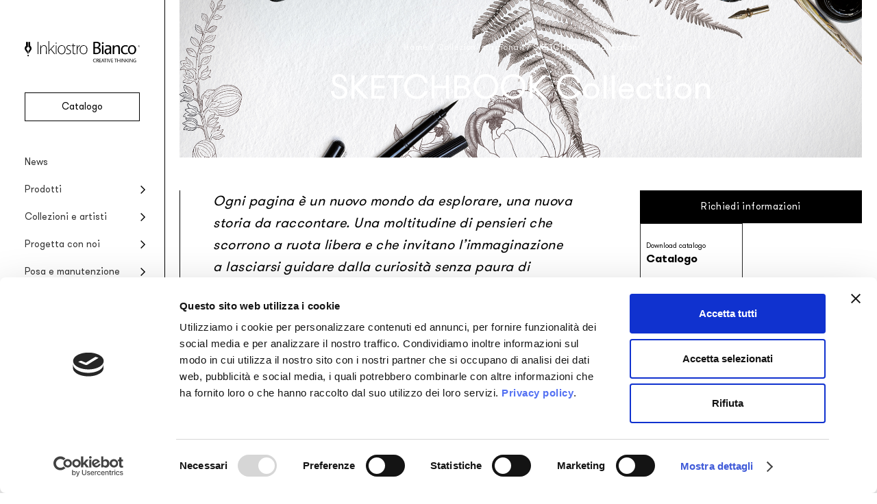

--- FILE ---
content_type: text/html; charset=UTF-8
request_url: https://www.inkiostrobianco.com/collezioni/sketchbook-collection/
body_size: 16898
content:
<!doctype html>
<html class="color-scheme-light" lang="it-IT">
<head>
	<meta charset="UTF-8">
	<meta name="viewport" content="width=device-width, initial-scale=1.0" />
	<link rel="profile" href="https://gmpg.org/xfn/11">
	<meta name='robots' content='index, follow, max-image-preview:large, max-snippet:-1, max-video-preview:-1' />
	<style>img:is([sizes="auto" i], [sizes^="auto," i]) { contain-intrinsic-size: 3000px 1500px }</style>
	
	<!-- This site is optimized with the Yoast SEO plugin v26.1.1 - https://yoast.com/wordpress/plugins/seo/ -->
	<title>SKETCHBOOK Collection - Inkiostro Bianco</title>
	<link rel="canonical" href="https://www.inkiostrobianco.com/collezioni/sketchbook-collection/" />
	<link rel="next" href="https://www.inkiostrobianco.com/collezioni/sketchbook-collection/page/2/" />
	<meta property="og:locale" content="it_IT" />
	<meta property="og:type" content="article" />
	<meta property="og:title" content="SKETCHBOOK Collection - Inkiostro Bianco" />
	<meta property="og:description" content="Ogni pagina è un nuovo mondo da esplorare, una nuova storia da raccontare. Una moltitudine di pensieri che scorrono a ruota libera e che invitano l’immaginazione a lasciarsi guidare dalla curiosità senza paura di trovarsi davanti a un foglio bianco." />
	<meta property="og:url" content="https://www.inkiostrobianco.com/collezioni/sketchbook-collection/" />
	<meta property="og:site_name" content="Inkiostro Bianco" />
	<meta name="twitter:card" content="summary_large_image" />
	<script type="application/ld+json" class="yoast-schema-graph">{"@context":"https://schema.org","@graph":[{"@type":"CollectionPage","@id":"https://www.inkiostrobianco.com/collezioni/sketchbook-collection/","url":"https://www.inkiostrobianco.com/collezioni/sketchbook-collection/","name":"SKETCHBOOK Collection - Inkiostro Bianco","isPartOf":{"@id":"https://www.inkiostrobianco.com/#website"},"primaryImageOfPage":{"@id":"https://www.inkiostrobianco.com/collezioni/sketchbook-collection/#primaryimage"},"image":{"@id":"https://www.inkiostrobianco.com/collezioni/sketchbook-collection/#primaryimage"},"thumbnailUrl":"https://www.inkiostrobianco.com/wp-content/uploads/2020/01/DUNE_INKINKH20_AMB.jpg","breadcrumb":{"@id":"https://www.inkiostrobianco.com/collezioni/sketchbook-collection/#breadcrumb"},"inLanguage":"it-IT"},{"@type":"ImageObject","inLanguage":"it-IT","@id":"https://www.inkiostrobianco.com/collezioni/sketchbook-collection/#primaryimage","url":"https://www.inkiostrobianco.com/wp-content/uploads/2020/01/DUNE_INKINKH20_AMB.jpg","contentUrl":"https://www.inkiostrobianco.com/wp-content/uploads/2020/01/DUNE_INKINKH20_AMB.jpg","width":1080,"height":1350},{"@type":"BreadcrumbList","@id":"https://www.inkiostrobianco.com/collezioni/sketchbook-collection/#breadcrumb","itemListElement":[{"@type":"ListItem","position":1,"name":"Home","item":"https://www.inkiostrobianco.com/"},{"@type":"ListItem","position":2,"name":"SKETCHBOOK Collection"}]},{"@type":"WebSite","@id":"https://www.inkiostrobianco.com/#website","url":"https://www.inkiostrobianco.com/","name":"Inkiostro Bianco","description":"Creative thinking","publisher":{"@id":"https://www.inkiostrobianco.com/#organization"},"alternateName":"Inkiostro Bianco","potentialAction":[{"@type":"SearchAction","target":{"@type":"EntryPoint","urlTemplate":"https://www.inkiostrobianco.com/?s={search_term_string}"},"query-input":{"@type":"PropertyValueSpecification","valueRequired":true,"valueName":"search_term_string"}}],"inLanguage":"it-IT"},{"@type":"Organization","@id":"https://www.inkiostrobianco.com/#organization","name":"Inkiostro Bianco","alternateName":"Inkiostro Bianco","url":"https://www.inkiostrobianco.com/","logo":{"@type":"ImageObject","inLanguage":"it-IT","@id":"https://www.inkiostrobianco.com/#/schema/logo/image/","url":"https://www.inkiostrobianco.com/wp-content/uploads/2023/01/InkiostroBianco-social.jpg","contentUrl":"https://www.inkiostrobianco.com/wp-content/uploads/2023/01/InkiostroBianco-social.jpg","width":1000,"height":500,"caption":"Inkiostro Bianco"},"image":{"@id":"https://www.inkiostrobianco.com/#/schema/logo/image/"}}]}</script>
	<!-- / Yoast SEO plugin. -->


<link rel='dns-prefetch' href='//www.inkiostrobianco.com' />
<script type="text/javascript">
/* <![CDATA[ */
window._wpemojiSettings = {"baseUrl":"https:\/\/s.w.org\/images\/core\/emoji\/16.0.1\/72x72\/","ext":".png","svgUrl":"https:\/\/s.w.org\/images\/core\/emoji\/16.0.1\/svg\/","svgExt":".svg","source":{"concatemoji":"https:\/\/www.inkiostrobianco.com\/wp-includes\/js\/wp-emoji-release.min.js"}};
/*! This file is auto-generated */
!function(s,n){var o,i,e;function c(e){try{var t={supportTests:e,timestamp:(new Date).valueOf()};sessionStorage.setItem(o,JSON.stringify(t))}catch(e){}}function p(e,t,n){e.clearRect(0,0,e.canvas.width,e.canvas.height),e.fillText(t,0,0);var t=new Uint32Array(e.getImageData(0,0,e.canvas.width,e.canvas.height).data),a=(e.clearRect(0,0,e.canvas.width,e.canvas.height),e.fillText(n,0,0),new Uint32Array(e.getImageData(0,0,e.canvas.width,e.canvas.height).data));return t.every(function(e,t){return e===a[t]})}function u(e,t){e.clearRect(0,0,e.canvas.width,e.canvas.height),e.fillText(t,0,0);for(var n=e.getImageData(16,16,1,1),a=0;a<n.data.length;a++)if(0!==n.data[a])return!1;return!0}function f(e,t,n,a){switch(t){case"flag":return n(e,"\ud83c\udff3\ufe0f\u200d\u26a7\ufe0f","\ud83c\udff3\ufe0f\u200b\u26a7\ufe0f")?!1:!n(e,"\ud83c\udde8\ud83c\uddf6","\ud83c\udde8\u200b\ud83c\uddf6")&&!n(e,"\ud83c\udff4\udb40\udc67\udb40\udc62\udb40\udc65\udb40\udc6e\udb40\udc67\udb40\udc7f","\ud83c\udff4\u200b\udb40\udc67\u200b\udb40\udc62\u200b\udb40\udc65\u200b\udb40\udc6e\u200b\udb40\udc67\u200b\udb40\udc7f");case"emoji":return!a(e,"\ud83e\udedf")}return!1}function g(e,t,n,a){var r="undefined"!=typeof WorkerGlobalScope&&self instanceof WorkerGlobalScope?new OffscreenCanvas(300,150):s.createElement("canvas"),o=r.getContext("2d",{willReadFrequently:!0}),i=(o.textBaseline="top",o.font="600 32px Arial",{});return e.forEach(function(e){i[e]=t(o,e,n,a)}),i}function t(e){var t=s.createElement("script");t.src=e,t.defer=!0,s.head.appendChild(t)}"undefined"!=typeof Promise&&(o="wpEmojiSettingsSupports",i=["flag","emoji"],n.supports={everything:!0,everythingExceptFlag:!0},e=new Promise(function(e){s.addEventListener("DOMContentLoaded",e,{once:!0})}),new Promise(function(t){var n=function(){try{var e=JSON.parse(sessionStorage.getItem(o));if("object"==typeof e&&"number"==typeof e.timestamp&&(new Date).valueOf()<e.timestamp+604800&&"object"==typeof e.supportTests)return e.supportTests}catch(e){}return null}();if(!n){if("undefined"!=typeof Worker&&"undefined"!=typeof OffscreenCanvas&&"undefined"!=typeof URL&&URL.createObjectURL&&"undefined"!=typeof Blob)try{var e="postMessage("+g.toString()+"("+[JSON.stringify(i),f.toString(),p.toString(),u.toString()].join(",")+"));",a=new Blob([e],{type:"text/javascript"}),r=new Worker(URL.createObjectURL(a),{name:"wpTestEmojiSupports"});return void(r.onmessage=function(e){c(n=e.data),r.terminate(),t(n)})}catch(e){}c(n=g(i,f,p,u))}t(n)}).then(function(e){for(var t in e)n.supports[t]=e[t],n.supports.everything=n.supports.everything&&n.supports[t],"flag"!==t&&(n.supports.everythingExceptFlag=n.supports.everythingExceptFlag&&n.supports[t]);n.supports.everythingExceptFlag=n.supports.everythingExceptFlag&&!n.supports.flag,n.DOMReady=!1,n.readyCallback=function(){n.DOMReady=!0}}).then(function(){return e}).then(function(){var e;n.supports.everything||(n.readyCallback(),(e=n.source||{}).concatemoji?t(e.concatemoji):e.wpemoji&&e.twemoji&&(t(e.twemoji),t(e.wpemoji)))}))}((window,document),window._wpemojiSettings);
/* ]]> */
</script>
<style id='wp-emoji-styles-inline-css' type='text/css'>

	img.wp-smiley, img.emoji {
		display: inline !important;
		border: none !important;
		box-shadow: none !important;
		height: 1em !important;
		width: 1em !important;
		margin: 0 0.07em !important;
		vertical-align: -0.1em !important;
		background: none !important;
		padding: 0 !important;
	}
</style>
<style id='wppb-edit-profile-style-inline-css' type='text/css'>


</style>
<style id='wppb-login-style-inline-css' type='text/css'>


</style>
<style id='wppb-recover-password-style-inline-css' type='text/css'>


</style>
<style id='wppb-register-style-inline-css' type='text/css'>


</style>
<link rel='stylesheet' id='cp-inkiostro-bianco-css' href='https://www.inkiostrobianco.com/wp-content/plugins/cp-inkiostro-bianco/public/css/cp-inkiostro-bianco-public.css?ver=1.1.0' type='text/css' media='all' />
<link rel='stylesheet' id='theme-my-login-css' href='https://www.inkiostrobianco.com/wp-content/plugins/theme-my-login/assets/styles/theme-my-login.min.css?ver=7.1.14' type='text/css' media='all' />
<link rel='stylesheet' id='wppb-mailchimp-integration-css' href='https://www.inkiostrobianco.com/wp-content/plugins/profile-builder-pro/add-ons-advanced/mailchimp-integration/assets/css/style-front-end.css' type='text/css' media='all' />
<link rel='stylesheet' id='relevanssi-live-search-css' href='https://www.inkiostrobianco.com/wp-content/plugins/relevanssi-live-ajax-search/assets/styles/style.css?ver=2.5' type='text/css' media='all' />
<link rel='stylesheet' id='ink24-style-css' href='https://www.inkiostrobianco.com/wp-content/themes/inkiostro-bianco-2024/style.css?ver=1760624445' type='text/css' media='all' />
<link rel='stylesheet' id='animate-css' href='https://www.inkiostrobianco.com/wp-content/themes/inkiostro-bianco-2024/bs/css/animate.css' type='text/css' media='all' />
<link rel='stylesheet' id='swiper-css-css' href='https://www.inkiostrobianco.com/wp-content/themes/inkiostro-bianco-2024/bs/css/swiper-bundle.min.css' type='text/css' media='all' />
<script type="text/javascript" id="wpml-cookie-js-extra">
/* <![CDATA[ */
var wpml_cookies = {"wp-wpml_current_language":{"value":"it","expires":1,"path":"\/"}};
var wpml_cookies = {"wp-wpml_current_language":{"value":"it","expires":1,"path":"\/"}};
/* ]]> */
</script>
<script type="text/javascript" src="https://www.inkiostrobianco.com/wp-content/plugins/sitepress-multilingual-cms/res/js/cookies/language-cookie.js?ver=476000" id="wpml-cookie-js" defer="defer" data-wp-strategy="defer"></script>
<script type="text/javascript" src="https://www.inkiostrobianco.com/wp-includes/js/jquery/jquery.min.js?ver=3.7.1" id="jquery-core-js"></script>
<script type="text/javascript" src="https://www.inkiostrobianco.com/wp-includes/js/jquery/jquery-migrate.min.js?ver=3.4.1" id="jquery-migrate-js"></script>
<script type="text/javascript" src="https://www.inkiostrobianco.com/wp-content/plugins/cp-inkiostro-bianco/public/js/cp-inkiostro-bianco-public.js?ver=1.1.0" id="cp-inkiostro-bianco-js"></script>
<script type="text/javascript" src="https://www.inkiostrobianco.com/wp-content/themes/inkiostro-bianco-2024/dd-scripts.js" id="ink24-scripts-js"></script>
<script type="text/javascript" src="https://www.inkiostrobianco.com/wp-content/themes/inkiostro-bianco-2024/bs/js/wow.min.js" id="wow-animate-js"></script>
<script type="text/javascript" src="https://www.inkiostrobianco.com/wp-content/themes/inkiostro-bianco-2024/bs/js/swiper-bundle.min.js" id="swiper-js-js"></script>
<script type="text/javascript" id="bs-script-js-extra">
/* <![CDATA[ */
var blog = {"ajaxurl":"https:\/\/www.inkiostrobianco.com\/wp-admin\/admin-ajax.php","security":"c54a3a8b0c"};
/* ]]> */
</script>
<script type="text/javascript" src="https://www.inkiostrobianco.com/wp-content/themes/inkiostro-bianco-2024/bs/bs-script.js" id="bs-script-js"></script>
<meta name="generator" content="WPML ver:4.7.6 stt:1,27;" />
<!-- Stream WordPress user activity plugin v4.1.1 -->
		<!-- Google Tag Manager -->
		<script id="dataLayer-setup">
			dataLayer = [{
				'titoloPagina': 'SKETCHBOOK Collection',
				'tipoPagina': 'collezioni',
				'collezione': 'SKETCHBOOK Collection',
				'lingua': 'it',
				'mondo': ''
			}];		</script>
		<script id="gtm-produzione">(function(w,d,s,l,i){w[l]=w[l]||[];w[l].push({'gtm.start':new Date().getTime(),event:'gtm.js'});var f=d.getElementsByTagName(s)[0], j=d.createElement(s),dl=l!='dataLayer'?'&l='+l:'';j.async=true;j.src= 'https://www.googletagmanager.com/gtm.js?id='+i+dl;f.parentNode.insertBefore(j,f); })(window,document,'script','dataLayer','GTM-5MTKCC6');</script>
		<!-- End Google Tag Manager -->
	<link rel="icon" href="https://www.inkiostrobianco.com/wp-content/uploads/2022/09/cropped-favicon-150x150.png" sizes="32x32" />
<link rel="icon" href="https://www.inkiostrobianco.com/wp-content/uploads/2022/09/cropped-favicon-448x448.png" sizes="192x192" />
<link rel="apple-touch-icon" href="https://www.inkiostrobianco.com/wp-content/uploads/2022/09/cropped-favicon-448x448.png" />
<meta name="msapplication-TileImage" content="https://www.inkiostrobianco.com/wp-content/uploads/2022/09/cropped-favicon-448x448.png" />
</head>
<body class="archive tax-collezioni term-sketchbook-collection term-264 wp-custom-logo wp-theme-inkiostro-bianco-2024">
			<!-- Google Tag Manager (noscript) for inkiostrobianco.com PRODUZIONE -->
		<noscript><iframe src="https://www.googletagmanager.com/ns.html?id=GTM-5MTKCC6" height="0" width="0" style="display:none;visibility:hidden"></iframe></noscript>
		<!-- End Google Tag Manager (noscript) for inkiostrobianco.com -->
		<header id="site-header">
		<nav class="mobile-menu row align-items-center">
			<button class="mobile-menu-item hiddenlink larger-letter-spacing menu-toggle open-panel" data-target-id="main-menu">Menu</button>
			<a class="mobile-menu-item hiddenlink large-letter-spacing" href="https://www.inkiostrobianco.com/progetti/">Progetti</a>
			<a class="mobile-menu-item hiddenlink center" href="https://www.inkiostrobianco.com" title="Home"><svg class="svg-icon fountain-pen-tip" aria-hidden="true" role="img" focusable="false" xmlns="http://www.w3.org/2000/svg" xmlns="http://www.w3.org/2000/svg" viewBox="0 0 14 29"><path d="M2.92 0h3.46c.008.156.023.292.023.428 0 3.169-.005 6.338.01 9.508a.5.5 0 0 1-.415.582h-.006a3.293 3.293 0 0 0-2.45 2.662c-.12.813.12 1.638.657 2.26.656.875 1.35 1.72 2.01 2.59a.91.91 0 0 1 .183.507c.012 1.9.008 3.8.006 5.694a.751.751 0 0 1-.03.13 25.3 25.3 0 0 0-1.37-2.535c-1.064-1.535-2.199-3.024-3.35-4.5a6.673 6.673 0 0 1-1.636-4.784A6.35 6.35 0 0 1 2.43 8.108a1.15 1.15 0 0 0 .5-1.01c-.024-2.18-.01-4.361-.01-6.541V0Zm4.748 24.3c.362-.7.708-1.407 1.088-2.1a36.915 36.915 0 0 1 3.767-5.118 6.179 6.179 0 0 0 1.4-4.983 6.35 6.35 0 0 0-2.46-4.066.856.856 0 0 1-.356-.78c.01-2.243.005-4.486.005-6.729V.007H7.586v.532c0 3.107.01 6.214-.011 9.318 0 .42.131.57.525.7a3.1 3.1 0 0 1 1.469 5.17c-.622.72-1.193 1.484-1.759 2.25a1.27 1.27 0 0 0-.214.689c-.022 1.02-.01 2.039-.01 3.06V24.3h.082Zm-.67 4.7a1.508 1.508 0 1 0 .078-3.015 1.508 1.508 0 0 0-.078 3.014"/></svg></a>
			<a class="mobile-menu-item hiddenlink" href="https://www.inkiostrobianco.com/catalogo/">Catalogo</a>
			<a class="mobile-menu-item hiddenlink larger-letter-spacing" href="https://www.inkiostrobianco.com/news/">News</a>
		</nav>
		<div id="main-menu" class="menu-wrapper slide-out-panel-container bg-overlay">
			<div class="menu-container col justify-content-between slide-out-panel slide-left">
				<div class="menu-top">
					<button class="menu-toggle close-panel" aria-label="Chiudi menu" data-target-id="main-menu">
						<svg class="svg-icon close" aria-hidden="true" role="img" focusable="false" xmlns="http://www.w3.org/2000/svg" viewBox="0 0 16 16"><path d="m8 9-5 5-1-1 5-5-5-5 1-1 5 5 5-5 1 1-5 5 5 5-1 1-5-5Z"/></svg>					</button>
					<div class="logo-wrapper">
						<a class="hiddenlink" href="https://www.inkiostrobianco.com" title="Home"><svg class="svg-icon ink-logo" aria-hidden="true" role="img" focusable="false" xmlns="http://www.w3.org/2000/svg" width="168" height="30.77" viewBox="0 0 168 30.77"><path d="M107.68 9.12a15.27 15.27 0 0 1 1.54.77 3.97 3.97 0 0 1 1.87 4.05 5.1 5.1 0 0 1-1 2.65 5.66 5.66 0 0 1-2.95 1.96 11.14 11.14 0 0 1-4.23.39l-2.59-.21V1.29c.51-.07 1.03-.17 1.55-.2 1.06-.07 2.13-.15 3.19-.14a7.8 7.8 0 0 1 3.7.87 3.65 3.65 0 0 1 1.85 3.82A4.21 4.21 0 0 1 108 8.98l-.3.14m-5.19 7.95c.56.04 1.09.12 1.62.12a9.56 9.56 0 0 0 1.61-.12 3.27 3.27 0 0 0 2.98-3.28 2.9 2.9 0 0 0-1.88-2.94 4.67 4.67 0 0 0-1.44-.33c-.95-.05-1.92-.02-2.89-.02Zm0-8.3c.97 0 1.9.05 2.84-.01A3.08 3.08 0 0 0 108.22 6a2.64 2.64 0 0 0-1.99-3.02 9.4 9.4 0 0 0-2.93-.18 5.58 5.58 0 0 0-.8.13Z"/><path d="M162.83 12.48a8.09 8.09 0 0 1-.72 3.28 5.44 5.44 0 0 1-3.87 3.18 6.05 6.05 0 0 1-5-.9 5.79 5.79 0 0 1-2.28-3.52 7.75 7.75 0 0 1 .54-5.49 5.4 5.4 0 0 1 4.33-3.06 5.78 5.78 0 0 1 6.75 4.6l.03.2c.12.56.15 1.14.22 1.71m-9.84.01c.04.43.05.86.1 1.28a5.79 5.79 0 0 0 .2.85 3.5 3.5 0 0 0 3.14 2.79 3.42 3.42 0 0 0 3.6-2.3 7.36 7.36 0 0 0 .25-4.47c-.46-1.85-1.64-3.2-3.9-3.03a3.11 3.11 0 0 0-2.5 1.46 6.28 6.28 0 0 0-.9 3.42"/><path d="M124.14 10.81a3.17 3.17 0 0 0-.77-2.58 2.28 2.28 0 0 0-1.5-.62 8.03 8.03 0 0 0-3.43.57l-.37.13-.21-1.68a10.14 10.14 0 0 1 4.5-.71 4.22 4.22 0 0 1 2.94 1.24 3.74 3.74 0 0 1 .95 2.02 7.15 7.15 0 0 1 .07 1.1v8.54h-2.09l-.1-1.89c-.23.3-.43.6-.66.85a4.11 4.11 0 0 1-5.8.28 3.98 3.98 0 0 1-1.18-3.09 4.1 4.1 0 0 1 3-3.87 8.39 8.39 0 0 1 3.73-.37l.9.08m0 1.5-.66-.08a6.54 6.54 0 0 0-2.94.2 2.25 2.25 0 0 0-1.58 1.7 4.14 4.14 0 0 0-.03 1.5 2 2 0 0 0 1.47 1.7 2.76 2.76 0 0 0 3.1-1.26 6.4 6.4 0 0 0 .65-3.77Z"/><path d="M128.6 6.18h2.14V8.2a17.28 17.28 0 0 1 1.62-1.5 4.6 4.6 0 0 1 3.38-.73 3.52 3.52 0 0 1 3.16 3.56c.1 3.06.06 6.14.09 9.2a.59.59 0 0 1-.02.1h-2.16v-7.74a7.4 7.4 0 0 0-.17-1.62 1.98 1.98 0 0 0-2.19-1.77 3.4 3.4 0 0 0-3.48 2.79 7.65 7.65 0 0 0-.16 1.64c-.02 2.1-.01 4.2-.01 6.3v.42h-2.2Z"/><path d="M150.33 16.76c.06.48.12.96.16 1.45a.32.32 0 0 1-.17.24 9.18 9.18 0 0 1-4.3.63 6.28 6.28 0 0 1-2.5-.65 5.57 5.57 0 0 1-2.97-4.3 8.08 8.08 0 0 1 .38-4.26 5.84 5.84 0 0 1 4.37-3.74 8 8 0 0 1 4.88.31c.5.2.5.2.4.74-.06.37-.08.75-.12 1.11-.67-.2-1.3-.44-1.96-.56a5.15 5.15 0 0 0-3.56.37 4.04 4.04 0 0 0-2.02 2.78 6.63 6.63 0 0 0 .44 4.5 3.52 3.52 0 0 0 2.78 1.97 7.57 7.57 0 0 0 3.8-.5c.1-.04.2-.08.3-.1.01-.02.04 0 .1.01"/><path d="M2.11 1.15h2.5l.02.3v6.88a.36.36 0 0 1-.3.42 2.38 2.38 0 0 0-1.77 1.93 2.05 2.05 0 0 0 .48 1.63c.48.63.98 1.24 1.45 1.87a.66.66 0 0 1 .14.37v4.12a.55.55 0 0 1-.02.09 18.08 18.08 0 0 0-1-1.83 70.79 70.79 0 0 0-2.42-3.25A4.83 4.83 0 0 1 .01 10.2 4.6 4.6 0 0 1 1.76 7a.83.83 0 0 0 .36-.73C2.1 4.7 2.1 3.13 2.1 1.55Z"/><path d="M5.49 18.72v-4.08a.93.93 0 0 1 .16-.5c.4-.55.82-1.1 1.27-1.63a2.24 2.24 0 0 0-1.06-3.73c-.29-.1-.38-.2-.38-.5V1.16h2.55V6.4a.62.62 0 0 0 .26.56 4.6 4.6 0 0 1 1.78 2.94 4.47 4.47 0 0 1-1 3.6 26.77 26.77 0 0 0-2.73 3.7c-.28.5-.53 1-.79 1.52Z"/><path d="M35.82 18.83H34.8V0h1v13.36c.32-.34.57-.6.81-.88l2.97-3.23 2.54-2.74a.65.65 0 0 1 .58-.27c.31.03.63.01 1.06.01l-5.1 5.17 5.75 7.42H43.2a.42.42 0 0 1-.25-.18q-1.61-2.09-3.2-4.19l-1.63-2.12-.14-.2c-.61.64-1.17 1.26-1.76 1.85a1.4 1.4 0 0 0-.43 1.14c.04 1.22.02 2.44.02 3.7"/><path d="M59.7 12.56a7.25 7.25 0 0 1-1.54 4.62 5.01 5.01 0 0 1-3.01 1.8 5.34 5.34 0 0 1-5.13-1.57 5.88 5.88 0 0 1-1.52-3 8.23 8.23 0 0 1 .47-5.14 5.5 5.5 0 0 1 8.7-1.89 5.99 5.99 0 0 1 1.84 3.47c.11.56.13 1.14.2 1.7m-1.2.02a7.3 7.3 0 0 0-.42-2.66 4.24 4.24 0 0 0-5.05-2.9 3.87 3.87 0 0 0-2.9 2.34 7.94 7.94 0 0 0-.37 5.39 4.44 4.44 0 0 0 1.71 2.63 4.25 4.25 0 0 0 3.17.73 3.9 3.9 0 0 0 2.7-1.56 6.43 6.43 0 0 0 1.15-3.97Z"/><path d="M91.62 12.55a7.25 7.25 0 0 1-1.32 4.38 5.14 5.14 0 0 1-3.65 2.12 5.32 5.32 0 0 1-4.18-1.16 5.7 5.7 0 0 1-1.93-3.1 8.16 8.16 0 0 1 .37-5.51 5.2 5.2 0 0 1 4.21-3.22 5.46 5.46 0 0 1 6.2 4.25 6.8 6.8 0 0 1 .2.92c.05.44.07.88.1 1.32m-1.17-.34a6.9 6.9 0 0 0-.43-2.29 4.23 4.23 0 0 0-5.05-2.89 4.03 4.03 0 0 0-3.11 2.8 8.07 8.07 0 0 0-.27 4.53 4.33 4.33 0 0 0 3.71 3.75 4.07 4.07 0 0 0 4.08-1.7 6.89 6.89 0 0 0 1.06-4.2Z"/><path d="M23.95 8.7a5.76 5.76 0 0 1 1.47-1.75 4.57 4.57 0 0 1 4.5-.7A3.34 3.34 0 0 1 32 8.93a9.8 9.8 0 0 1 .2 1.94c.02 2.52 0 5.04 0 7.56v.4h-1.08v-.38c0-2.67.02-5.35 0-8.03a4.38 4.38 0 0 0-.57-2.26 2.56 2.56 0 0 0-2.2-1.23 3.92 3.92 0 0 0-2.91.94 4.38 4.38 0 0 0-1.46 2.62 6.46 6.46 0 0 0-.08 1.15v7.18h-1.08v-.36L22.8 6.6c0-.33.09-.43.41-.41.61.02.61 0 .62.6v1.9Z"/><path d="M112.87 6.2h2.17v12.63h-2.17z"/><path d="M67.1 7.5a5.3 5.3 0 0 0-2.64-.56 2.28 2.28 0 0 0-2.35 1.7 2.68 2.68 0 0 0 1.7 3.13c.83.4 1.64.8 2.42 1.27a2.74 2.74 0 0 1 1.44 2.42 3.25 3.25 0 0 1-2.1 3.24 5.06 5.06 0 0 1-2.81.36c-.53-.1-1.06-.17-1.59-.3a5.75 5.75 0 0 1-.82-.32l.1-.9c.62.18 1.2.4 1.8.5a4.3 4.3 0 0 0 3.45-.47 2.03 2.03 0 0 0 .84-1.58 2.34 2.34 0 0 0-1.24-2.34c-.54-.32-1.1-.6-1.68-.86a4.78 4.78 0 0 1-2.2-1.73 3.25 3.25 0 0 1 2.2-4.94 5.7 5.7 0 0 1 3.34.34c.2.08.28.18.2.41a2.97 2.97 0 0 0-.06.63"/><path d="M70.2 7.2h-1.8v-.94h1.8V3.62h1.02v2.62h2.85v.95h-2.82l-.02.33.01 8.33a4.34 4.34 0 0 0 .2 1.23 1.48 1.48 0 0 0 1.51 1.07 7.3 7.3 0 0 0 1.27-.17c.21-.04.27.02.28.2l.05.58a3.94 3.94 0 0 1-2.11.33 2.49 2.49 0 0 1-2.24-2.73V7.65Z"/><path d="M18.95 1.1h1.03v17.72h-1.03z"/><path d="M77.1 18.83h-1.01V6.22h.96v3.1l.1.03c.63-1.59 1.4-3.05 3.32-3.4 0 .38.02.73 0 1.07a.36.36 0 0 1-.25.23 3.72 3.72 0 0 0-2.79 2.99 11.77 11.77 0 0 0-.32 3.12c-.02 1.69 0 3.38 0 5.07Z"/><path d="M45.45 6.27h.98v12.56h-.98z"/><path d="M142.29 25.52h.55a.38.38 0 0 1 .4.22l2.41 3.87.14.2v-4.27h.56v5.1c-.56.16-.7.11-.99-.35L143 26.5l-.13-.18v4.35h-.58Z"/><path d="M154 26.3v4.38h-.56v-5.12a.46.46 0 0 1 .08-.04.94.94 0 0 1 1.1.56c.73 1.26 1.54 2.46 2.31 3.69v-4.24h.56v5.12c-.59.14-.69.1-.99-.38l-2.36-3.77-.13-.2"/><path d="M138.72 27.73v-2.2h.65v5.14h-.65v-2.35H136v2.35h-.65v-5.13h.62v2.2Z"/><path d="M107.99 30.69h-.72l-.29-1.28c-.14-.72-.41-.95-1.15-.95h-.4v2.21h-.67v-5.05a3.8 3.8 0 0 1 2.43.07 1.27 1.27 0 0 1 .17 2.2c-.13.09-.27.16-.42.25a1.42 1.42 0 0 1 .71 1.12l.33 1.43m-2.54-4.63v1.93c.34-.03.67-.04.98-.1a.88.88 0 0 0 .76-.99.83.83 0 0 0-.79-.84 8.26 8.26 0 0 0-.95 0Z"/><path d="M162.33 26.16a11.53 11.53 0 0 0-1.28-.16 1.88 1.88 0 0 0-1.98 1.77 1.77 1.77 0 0 0 0 .2 2.68 2.68 0 0 0 .32 1.49 1.98 1.98 0 0 0 1.98.73c.5-.08.5-.1.5-.64v-.95h-1v-.56l1.52.01c.06 0 .15.13.16.2v2.08a.26.26 0 0 1-.14.19 3.5 3.5 0 0 1-3.1-.25 2.1 2.1 0 0 1-.87-1.33 2.82 2.82 0 0 1 .64-2.7 3.02 3.02 0 0 1 3.11-.63c.33.1.1.38.14.55"/><path d="M147.52 25.53h.6v2.53l.94-1.09a15.81 15.81 0 0 1 1.15-1.33c.17-.15.51-.12.77-.17l.05.1-2.08 2.35 2.28 2.78c-.31 0-.54.02-.76 0a.39.39 0 0 1-.24-.14l-1.68-2.18a.98.98 0 0 0-.44.92c.05.45.01.9.01 1.38h-.6Z"/><path d="M112.08 30.67c.58-1.68 1.14-3.33 1.72-4.97a.34.34 0 0 1 .23-.18 2.7 2.7 0 0 1 .48 0l1.78 5.16h-.7l-.54-1.68h-1.78l-.41 1.23c-.17.51-.17.51-.78.44m2.8-2.18-.72-2.3-.73 2.3Z"/><path d="M109.45 27.76h1.75c.13.5.1.55-.39.55h-1.37v1.82h2.08v.55h-2.75v-5.15h2.7v.52h-2.02Z"/><path d="M126.2 25.53h2.7v.52h-2.04v1.7h1.78v.56h-1.78v1.83h2.1v.54h-2.76Z"/><path d="m125.62 25.5-.59 1.73c-.37 1.08-.75 2.16-1.1 3.25-.07.22-.2.24-.37.22s-.37.1-.46-.2c-.54-1.63-1.11-3.25-1.67-4.87a.34.34 0 0 1 0-.09h.67l1.44 4.47.27-.87 1.1-3.42c.12-.38.43-.15.71-.21"/><path d="m103.82 30.01.12.5a5.2 5.2 0 0 1-.77.22c-1.42.17-2.73-.17-3.16-1.77a2.71 2.71 0 0 1 1.77-3.4l.03-.01a3.15 3.15 0 0 1 2.17.18l-.1.47c-1.08-.3-2.16-.47-2.88.64a2.3 2.3 0 0 0 .05 2.73c.73.98 1.77.7 2.77.45"/><path d="M115.3 2.94a1.34 1.34 0 1 1-1.33-1.37 1.3 1.3 0 0 1 1.33 1.28v.1"/><path d="M119.57 25.54v.5H118v4.64h-.67v-4.62h-1.5v-.52Z"/><path d="M132.6 26.06h-1.56v-.52h3.7v.52h-1.52v4.62h-.63Z"/><path d="M4 21.02a1.08 1.08 0 1 1 1.06 1.1A1.09 1.09 0 0 1 4 21.01"/><path d="M151.68 25.53h.62v5.15h-.62z"/><path d="M140.5 25.53h.64v5.14h-.63z"/><path d="M120.15 25.53h.64v5.14h-.64z"/><path d="M46.71 2.95a.75.75 0 0 1-.72.78.63.63 0 0 1-.06 0 .77.77 0 0 1-.78-.76.78.78 0 0 1 .76-.8h.05a.74.74 0 0 1 .75.73v.05"/><path d="M168 7.47a1.32 1.32 0 0 1-1.28 1.36h-.02a1.38 1.38 0 0 1-1.32-1.37 1.33 1.33 0 0 1 1.33-1.33A1.31 1.31 0 0 1 168 7.47Zm-.2 0a1.12 1.12 0 0 0-1.08-1.15 1.1 1.1 0 0 0-1.1 1.11v.04a1.09 1.09 0 0 0 1.02 1.15h.02a1.13 1.13 0 0 0 1.14-1.11v-.04Z"/><path d="m166.44 7.56-.06.66h-.12v-1.5a5.49 5.49 0 0 1 .8.02.44.44 0 0 1 .3.27.68.68 0 0 1-.12.42c-.04.08-.16.1-.27.16l.4.64c-.5-.02-.37-.8-.92-.67m0-.09c.28-.1.5-.16.7-.25.02-.01 0-.22-.03-.23-.21-.07-.44-.11-.68-.16Z"/></svg></a>
					</div>
					<nav class="main-menu">
						<ul id="menu-menu-principale" class="list-style-type-none"><li id="menu-item-52489" class="the-catalogue-button menu-item menu-item-type-post_type menu-item-object-page menu-item-52489"><a href="https://www.inkiostrobianco.com/catalogo/">Catalogo</a></li><li id="menu-item-52482" class="menu-item menu-item-type-post_type menu-item-object-page menu-item-52482"><a href="https://www.inkiostrobianco.com/news/">News</a></li><li id="menu-item-52490" class="menu-item menu-item-type-custom menu-item-object-custom menu-item-has-children menu-item-52490"><div class="accordion-trigger row align-items-center"><a href="https://www.inkiostrobianco.com/materiali/">Prodotti</a><svg class="svg-icon chevron-down" aria-hidden="true" role="img" focusable="false" xmlns="http://www.w3.org/2000/svg" viewBox="0 0 16 16"><path d="M8 10 3 5 2 6l6 6 6-6-1-1-5 5Z"/></svg></div><ul class="sub-menu"><li id="menu-item-52502" class="menu-item menu-item-type-taxonomy menu-item-object-materiali menu-item-52502"><a class="menu-item-has-description" href="https://www.inkiostrobianco.com/materiali/carta-da-parati-vinilica/"><span class="link-title">Vinile</span><span class="menu-item-description">Carta da parati vinilica</span></a></li><li id="menu-item-52499" class="menu-item menu-item-type-taxonomy menu-item-object-materiali menu-item-52499"><a class="menu-item-has-description" href="https://www.inkiostrobianco.com/materiali/eq-dekor-fibra-di-vetro/"><span class="link-title">EQ·dekor<sup>®</sup></span><span class="menu-item-description">Carta da parati in fibra di vetro</span></a></li><li id="menu-item-52498" class="menu-item menu-item-type-taxonomy menu-item-object-materiali menu-item-52498"><a class="menu-item-has-description" href="https://www.inkiostrobianco.com/materiali/gold-vinyl-gold-leaf/"><span class="link-title">Goldenwall</span><span class="menu-item-description">Carta da parati metal foil</span></a></li><li id="menu-item-52500" class="menu-item menu-item-type-taxonomy menu-item-object-materiali menu-item-52500"><a class="menu-item-has-description" href="https://www.inkiostrobianco.com/materiali/carta-da-parati-raw/"><span class="link-title">Raw</span><span class="menu-item-description">Carta da parati dall’effetto materico</span></a></li><li id="menu-item-52496" class="menu-item menu-item-type-taxonomy menu-item-object-materiali menu-item-52496"><a class="menu-item-has-description" href="https://www.inkiostrobianco.com/materiali/multistrati-di-betulla/"><span class="link-title">lineadeko</span><span class="menu-item-description">Rivestimenti in legno di betulla</span></a></li><li id="menu-item-52495" class="menu-item menu-item-type-taxonomy menu-item-object-materiali menu-item-52495"><a class="menu-item-has-description" href="https://www.inkiostrobianco.com/materiali/undici-parquet-inciso/"><span class="link-title">Undici</span><span class="menu-item-description">Parquet in legno di rovere</span></a></li><li id="menu-item-52497" class="menu-item menu-item-type-taxonomy menu-item-object-materiali menu-item-52497"><a class="menu-item-has-description" href="https://www.inkiostrobianco.com/materiali/tela-taffeta/"><span class="link-title">Tela<sup>®</sup> system</span><span class="menu-item-description">Tessuti retroilluminabili da parete</span></a></li><li id="menu-item-52494" class="menu-item menu-item-type-taxonomy menu-item-object-materiali menu-item-52494"><a class="menu-item-has-description" href="https://www.inkiostrobianco.com/materiali/tappeti-a-pelo-lungo-e-corto/"><span class="link-title">INK.RUGS<sup>®</sup></span><span class="menu-item-description">Tappeti e moquette stampati</span></a></li></ul></li><li id="menu-item-52491" class="menu-item menu-item-type-custom menu-item-object-custom menu-item-has-children menu-item-52491"><div class="accordion-trigger row align-items-center"><a href="https://www.inkiostrobianco.com/collezioni/">Collezioni e artisti</a><svg class="svg-icon chevron-down" aria-hidden="true" role="img" focusable="false" xmlns="http://www.w3.org/2000/svg" viewBox="0 0 16 16"><path d="M8 10 3 5 2 6l6 6 6-6-1-1-5 5Z"/></svg></div><ul class="sub-menu"><li id="menu-item-52487" class="menu-item menu-item-type-post_type menu-item-object-page menu-item-52487"><a href="https://www.inkiostrobianco.com/collezioni/">Collezioni stagionali</a></li><li id="menu-item-52549" class="menu-item menu-item-type-post_type menu-item-object-page menu-item-52549"><a href="https://www.inkiostrobianco.com/collezioni-special-edition/">Collezioni special edition</a></li><li id="menu-item-52481" class="menu-item menu-item-type-post_type menu-item-object-page menu-item-52481"><a href="https://www.inkiostrobianco.com/artisti-e-designers/">Artisti e designers</a></li><li id="menu-item-52484" class="menu-item menu-item-type-post_type menu-item-object-page menu-item-52484"><a href="https://www.inkiostrobianco.com/stili/">Stili suggeriti</a></li></ul></li><li id="menu-item-52492" class="menu-item menu-item-type-custom menu-item-object-custom menu-item-has-children menu-item-52492"><div class="accordion-trigger row align-items-center"><a href="https://www.inkiostrobianco.com/progetti/">Progetta con noi</a><svg class="svg-icon chevron-down" aria-hidden="true" role="img" focusable="false" xmlns="http://www.w3.org/2000/svg" viewBox="0 0 16 16"><path d="M8 10 3 5 2 6l6 6 6-6-1-1-5 5Z"/></svg></div><ul class="sub-menu"><li id="menu-item-52483" class="menu-item menu-item-type-post_type menu-item-object-page menu-item-52483"><a href="https://www.inkiostrobianco.com/progetti/">Progetti</a></li><li id="menu-item-52709" class="menu-item menu-item-type-post_type menu-item-object-page menu-item-52709"><a href="https://www.inkiostrobianco.com/ristrutturare-il-bagno-con-eq-dekor/">Ristrutturare le zone umide</a></li></ul></li><li id="menu-item-52493" class="menu-item menu-item-type-custom menu-item-object-custom menu-item-has-children menu-item-52493"><div class="accordion-trigger row align-items-center"><a href="https://www.inkiostrobianco.com/posa-del-prodotto/">Posa e manutenzione</a><svg class="svg-icon chevron-down" aria-hidden="true" role="img" focusable="false" xmlns="http://www.w3.org/2000/svg" viewBox="0 0 16 16"><path d="M8 10 3 5 2 6l6 6 6-6-1-1-5 5Z"/></svg></div><ul class="sub-menu"><li id="menu-item-52485" class="menu-item menu-item-type-post_type menu-item-object-page menu-item-52485"><a href="https://www.inkiostrobianco.com/posa-del-prodotto/">Posa del prodotto</a></li><li id="menu-item-52486" class="menu-item menu-item-type-post_type menu-item-object-page menu-item-52486"><a href="https://www.inkiostrobianco.com/cura-del-prodotto/">Cura del prodotto</a></li></ul></li><li id="menu-item-52551" class="menu-item menu-item-type-custom menu-item-object-custom menu-item-has-children menu-item-52551"><div class="accordion-trigger row align-items-center"><a href="https://www.inkiostrobianco.com/contatti/">Contattaci</a><svg class="svg-icon chevron-down" aria-hidden="true" role="img" focusable="false" xmlns="http://www.w3.org/2000/svg" viewBox="0 0 16 16"><path d="M8 10 3 5 2 6l6 6 6-6-1-1-5 5Z"/></svg></div><ul class="sub-menu"><li id="menu-item-52488" class="menu-item menu-item-type-post_type menu-item-object-page menu-item-52488"><a href="https://www.inkiostrobianco.com/contatti/">Azienda</a></li></ul></li></ul>					</nav>
				</div>
				<div class="menu-bottom">
					<div class="titolo-area-riservata uppercase">Area riservata</div>
					<nav class="menu-area-riservata row">
						<a href="https://www.inkiostrobianco.com/downloads/">
							<svg class="svg-icon download" aria-hidden="true" role="img" focusable="false" xmlns="http://www.w3.org/2000/svg" viewBox="0 0 24 24"><path d="m12 15.151-7.496-4.283.992-1.736L11 12.277V4h2v8.277l5.504-3.145.992 1.736L12 15.151ZM19 15v3H5v-3H3v5h18v-5h-2Z"/></svg>							<span>Download</span>
						</a>
						<a href="https://www.inkiostrobianco.com/preferiti/">
							<svg class="svg-icon favourite" aria-hidden="true" role="img" focusable="false" xmlns="http://www.w3.org/2000/svg" viewBox="0 0 24 24"><path d="m12 20-7.407-7.176A5.012 5.012 0 0 1 3 9.157C3 6.314 5.409 4 8.37 4A5.45 5.45 0 0 1 12 5.357 5.45 5.45 0 0 1 15.63 4C18.591 4 21 6.314 21 9.157c0 1.393-.57 2.698-1.603 3.675L12 20ZM8.37 5.95C6.512 5.95 5 7.389 5 9.157c0 .861.353 1.669.995 2.276L12 17.25l5.996-5.81A3.117 3.117 0 0 0 19 9.158c0-1.768-1.512-3.207-3.37-3.207a3.43 3.43 0 0 0-2.415.97L12 8.11l-1.215-1.19a3.428 3.428 0 0 0-2.415-.97Z"/></svg>							<span>Preferiti</span>
						</a>
						<a href="https://www.inkiostrobianco.com/profile/">
							<svg class="svg-icon account" aria-hidden="true" role="img" focusable="false" xmlns="http://www.w3.org/2000/svg" viewBox="0 0 24 24"><path d="M12 10a4 4 0 1 1 0-8 4 4 0 0 1 0 8Zm9 8v2a2 2 0 0 1-2 2H5a2 2 0 0 1-2-2v-2a6 6 0 0 1 6-6h1.303a.468.468 0 0 1-.194.355 2.627 2.627 0 0 0-1 1.835c-.043.723.2 1.434.676 1.98.477.61.946 1.226 1.387 1.861.209.339.398.69.567 1.05a.31.31 0 0 0 .012-.055c0-.783.002-1.57-.002-2.356a.376.376 0 0 0-.076-.21c-.274-.36-.56-.71-.832-1.07a1.172 1.172 0 0 1-.272-.936c.088-.537.487-.97 1.014-1.102h.007a.207.207 0 0 0 .167-.24c-.002-.371 0-.742-.001-1.112h.483c0 .36.001.72-.001 1.079 0 .173.054.236.217.29a1.283 1.283 0 0 1 .608 2.139 15.42 15.42 0 0 0-.728.93.525.525 0 0 0-.088.286c-.01.422-.005.843-.005 1.266v1.065h.034c.15-.29.293-.582.45-.869.458-.75.98-1.458 1.56-2.118.485-.57.697-1.323.579-2.062a2.628 2.628 0 0 0-1.019-1.682A.354.354 0 0 1 13.7 12H15a6 6 0 0 1 6 6Zm-8.11 2.399a.875.875 0 1 0-1.75-.046.875.875 0 0 0 1.75.046Z"/></svg>							<span>Accedi</span>
						</a>
					</nav>
					<hr>
					<div class="site-controls row">
						<button class="color-scheme-toggle light" title="Inverti colori" aria-label="Inverti colori">
							<svg class="svg-icon sun" aria-hidden="true" role="img" focusable="false" xmlns="http://www.w3.org/2000/svg" viewBox="0 0 24 24"><path d="M11 23v-3h2v3h-2Zm5.95-4.64 1.41-1.41 2.12 2.12-1.41 1.41-2.12-2.12Zm-13.43.71 2.12-2.12 1.41 1.41-2.12 2.13-1.42-1.42ZM6 12a6 6 0 1 1 12 0 6 6 0 0 1-12 0Zm2 0a4 4 0 1 0 4-4 4 4 0 0 0-4 4Zm12 1v-2h3v2h-3ZM1 13v-2h3v2H1Zm15.95-7.36 2.12-2.12 1.41 1.4-2.12 2.13-1.4-1.41ZM3.52 4.93l1.41-1.41 2.12 2.12-1.41 1.41-2.12-2.12ZM11 4V1h2v3h-2Z"/></svg><svg class="svg-icon moon" aria-hidden="true" role="img" focusable="false" xmlns="http://www.w3.org/2000/svg" viewBox="0 0 24 24"><path d="M12 3a9 9 0 1 0 0 18 9 9 0 0 0 0-18Zm-7 9a7 7 0 0 1 7-7v14a7 7 0 0 1-7-7Z"/></svg>						</button>
						<div class="language-switcher">
							
<div class="wpml-ls-statics-shortcode_actions wpml-ls wpml-ls-legacy-list-horizontal">
	<ul><li class="wpml-ls-slot-shortcode_actions wpml-ls-item wpml-ls-item-it wpml-ls-current-language wpml-ls-first-item wpml-ls-item-legacy-list-horizontal">
				<a href="https://www.inkiostrobianco.com/collezioni/sketchbook-collection/" class="wpml-ls-link">
                    <span class="wpml-ls-native">IT</span></a>
			</li><li class="wpml-ls-slot-shortcode_actions wpml-ls-item wpml-ls-item-en wpml-ls-last-item wpml-ls-item-legacy-list-horizontal">
				<a href="https://www.inkiostrobianco.com/en/collections/sketchbook-collection/" class="wpml-ls-link">
                    <span class="wpml-ls-native" lang="en">EN</span></a>
			</li></ul>
</div>
						</div>
					</div>
				</div>
			</div>
		</div>
	</header> 
<main class="sidebar-padding">
	<article id="19729" class="full collezioni-single">
		<header class="page-header container">
		<div class="title-group has-background-image sedicinoni bg-overlay" style="background-image:url('https://www.inkiostrobianco.com/wp-content/uploads/2023/01/Sketchbook_header.jpg')">
				<div class="title-group-inner relative col align-items-center">
			<div class="breadcrumbs xs-copy">
	<a class="breadcrumb__item" href="https://www.inkiostrobianco.com">Home</a> / <a class="breadcrumb__item" href="https://www.inkiostrobianco.com/collezioni/">Collezioni stagionali</a> / <a class="breadcrumb__item current hiddenlink" >SKETCHBOOK Collection</a></div>
			<div class="title-group-wrap col align-items-center justify-content-center">
								<h1 class="page-title xxl-title">SKETCHBOOK Collection</h1>
							</div>
		</div>
			</div>
	</header>		<section class="container details">
			<div class="row-inner row grid gap grid-template-12">
				<div class="column col-8-l text-container term-description xl-copy entry-content italic">Ogni pagina è un nuovo mondo da esplorare, una nuova storia da raccontare. Una moltitudine di pensieri che scorrono a ruota libera e che invitano l’immaginazione a lasciarsi guidare dalla curiosità senza paura di trovarsi davanti a un foglio bianco.</div>
				<div class="column col-4-l commands-container col m-gap">
										<button class="btn side info open-panel m-copy m-btn stretch-btn" data-target-id="get-info">Richiedi informazioni</button>
										<div class="download-container">
												<a class="download-doc btn outline-on-light-color-scheme" href="https://www.inkiostrobianco.com/wp-content/uploads/2023/01/CATALOGO_SKETCHBOOK_01_2020_REV2.pdf" download>
							<div class="download-inner">
								<span class="label">Download catalogo</span>
								<span class="name">Catalogo</span>
							</div>
						</a>
											</div>
									</div>
				</div>
			</div>
		</section>
						<section class="container data">
			<hr>
			<div class="data-row row l-gap">
								<div class="col designer-container">
					<span class="xs-label uppercase">Designer</span>
					<p class="text m-copy row justify-content-start s-gap flex-wrap"><span>Inkiostro Bianco</span><span>Giorgia Ricci</span><span>Umberto Stagni</span></p>
				</div>
												<div class="col material-container">
					<span class="xs-label uppercase">Materiale</span>
					<p class="text m-copy row justify-content-start s-gap flex-wrap"><span>Carta da parati vinilica</span><span>EQ•dekor fibra di vetro</span><span>Tela®</span></p>
				</div>
										<div class="col products-container">
					<span class="xs-label uppercase">Prodotti</span>
					<p class="text m-copy"><span>26 grafiche, 72 varianti</span></p>
				</div>
										<div class="col year-container">
					<span class="xs-label uppercase">Anno</span>
					<p class="text m-copy">2020</p>
				</div>
						</div>
		</section>
				<section class="container product-grid">
			<hr>
			<p class="xs-label uppercase">Prodotti della collezione SKETCHBOOK Collection</p>
			<div class="product-grid__content row grid gap grid-template-4">
							<a class="product-grid__item hiddenlink imagelinkzoom" href="https://www.inkiostrobianco.com/collezioni/sketchbook-collection/dune/">
					<figure class="image-container quattroquinti"><img width="448" height="560" src="https://www.inkiostrobianco.com/wp-content/uploads/2020/01/DUNE_INKINKH20_AMB-448x560.jpg" class="attachment-448-scaled size-448-scaled wp-post-image" alt="" decoding="async" fetchpriority="high" /></figure>
					<p class="name bold m-copy">Dune</p>
										<p class="tag-mondi xs-label medium uppercase"><span class="mondo-wallpaper">Wallpaper</span></p>				</a>
							<a class="product-grid__item hiddenlink imagelinkzoom" href="https://www.inkiostrobianco.com/collezioni/sketchbook-collection/proiezioni/">
					<figure class="image-container quattroquinti"><img width="448" height="560" src="https://www.inkiostrobianco.com/wp-content/uploads/2020/01/PROIEZIONI_INKODTG20_AMB-448x560.jpg" class="attachment-448-scaled size-448-scaled wp-post-image" alt="" decoding="async" /></figure>
					<p class="name bold m-copy">Proiezioni</p>
										<p class="tag-mondi xs-label medium uppercase"><span class="mondo-wallpaper">Wallpaper</span></p>				</a>
							<a class="product-grid__item hiddenlink imagelinkzoom" href="https://www.inkiostrobianco.com/collezioni/sketchbook-collection/bon-bon/">
					<figure class="image-container quattroquinti"><img width="448" height="560" src="https://www.inkiostrobianco.com/wp-content/uploads/2020/01/BONBON_INKOASO20_AMB-448x560.jpg" class="attachment-448-scaled size-448-scaled wp-post-image" alt="" decoding="async" /></figure>
					<p class="name bold m-copy">Bon Bon</p>
										<p class="tag-mondi xs-label medium uppercase"><span class="mondo-wallpaper">Wallpaper</span></p>				</a>
							<a class="product-grid__item hiddenlink imagelinkzoom" href="https://www.inkiostrobianco.com/collezioni/sketchbook-collection/madera/">
					<figure class="image-container quattroquinti"><img width="448" height="560" src="https://www.inkiostrobianco.com/wp-content/uploads/2020/01/MADERA_INKDAVJ20_AMB-448x560.jpg" class="attachment-448-scaled size-448-scaled wp-post-image" alt="" decoding="async" /></figure>
					<p class="name bold m-copy">Madera</p>
										<p class="tag-mondi xs-label medium uppercase"><span class="mondo-wallpaper">Wallpaper</span></p>				</a>
							<a class="product-grid__item hiddenlink imagelinkzoom" href="https://www.inkiostrobianco.com/collezioni/sketchbook-collection/simplescape/">
					<figure class="image-container quattroquinti"><img width="448" height="560" src="https://www.inkiostrobianco.com/wp-content/uploads/2020/01/SIMPLESCAPE_INKxEHx20_AMB-448x560.jpg" class="attachment-448-scaled size-448-scaled wp-post-image" alt="" decoding="async" /></figure>
					<p class="name bold m-copy">Simplescape</p>
										<p class="tag-mondi xs-label medium uppercase"><span class="mondo-wallpaper">Wallpaper</span></p>				</a>
							<a class="product-grid__item hiddenlink imagelinkzoom" href="https://www.inkiostrobianco.com/collezioni/sketchbook-collection/silhouette/">
					<figure class="image-container quattroquinti"><img width="448" height="560" src="https://www.inkiostrobianco.com/wp-content/uploads/2020/01/SILHOUETTE_INKOZIB20_AMB-448x560.jpg" class="attachment-448-scaled size-448-scaled wp-post-image" alt="" decoding="async" /></figure>
					<p class="name bold m-copy">Silhouette</p>
										<p class="tag-mondi xs-label medium uppercase"><span class="mondo-wallpaper">Wallpaper</span></p>				</a>
							<a class="product-grid__item hiddenlink imagelinkzoom" href="https://www.inkiostrobianco.com/collezioni/sketchbook-collection/fuori-luogo/">
					<figure class="image-container quattroquinti"><img width="448" height="560" src="https://www.inkiostrobianco.com/wp-content/uploads/2020/01/FUORI-LUOGO_INKGGTA20_AMB-448x560.jpg" class="attachment-448-scaled size-448-scaled wp-post-image" alt="" decoding="async" /></figure>
					<p class="name bold m-copy">Fuori luogo</p>
										<p class="tag-mondi xs-label medium uppercase"><span class="mondo-wallpaper">Wallpaper</span></p>				</a>
							<a class="product-grid__item hiddenlink imagelinkzoom" href="https://www.inkiostrobianco.com/collezioni/sketchbook-collection/masaimara/">
					<figure class="image-container quattroquinti"><img width="448" height="560" src="https://www.inkiostrobianco.com/wp-content/uploads/2020/01/MASAIMARA_INKJxRG20_AMB-448x560.jpg" class="attachment-448-scaled size-448-scaled wp-post-image" alt="" decoding="async" /></figure>
					<p class="name bold m-copy">Masaimara</p>
										<p class="tag-mondi xs-label medium uppercase"><span class="mondo-wallpaper">Wallpaper</span></p>				</a>
							<a class="product-grid__item hiddenlink imagelinkzoom" href="https://www.inkiostrobianco.com/collezioni/sketchbook-collection/walking/">
					<figure class="image-container quattroquinti"><img width="448" height="560" src="https://www.inkiostrobianco.com/wp-content/uploads/2020/01/WALKING_INKKESR20_AMB-448x560.jpg" class="attachment-448-scaled size-448-scaled wp-post-image" alt="" decoding="async" /></figure>
					<p class="name bold m-copy">Walking</p>
										<p class="tag-mondi xs-label medium uppercase"><span class="mondo-wallpaper">Wallpaper</span></p>				</a>
							<a class="product-grid__item hiddenlink imagelinkzoom" href="https://www.inkiostrobianco.com/collezioni/sketchbook-collection/inverno/">
					<figure class="image-container quattroquinti"><img width="448" height="560" src="https://www.inkiostrobianco.com/wp-content/uploads/2020/01/INVERNO_INKNINP20_AMB-448x560.jpg" class="attachment-448-scaled size-448-scaled wp-post-image" alt="" decoding="async" /></figure>
					<p class="name bold m-copy">Inverno</p>
										<p class="tag-mondi xs-label medium uppercase"><span class="mondo-wallpaper">Wallpaper</span></p>				</a>
							<a class="product-grid__item hiddenlink imagelinkzoom" href="https://www.inkiostrobianco.com/collezioni/sketchbook-collection/flowerlines/">
					<figure class="image-container quattroquinti"><img width="448" height="560" src="https://www.inkiostrobianco.com/wp-content/uploads/2020/01/FLOWERLINES_INKLSMQ20_AMB-448x560.jpg" class="attachment-448-scaled size-448-scaled wp-post-image" alt="" decoding="async" /></figure>
					<p class="name bold m-copy">Flowerlines</p>
										<p class="tag-mondi xs-label medium uppercase"><span class="mondo-wallpaper">Wallpaper</span></p>				</a>
							<a class="product-grid__item hiddenlink imagelinkzoom" href="https://www.inkiostrobianco.com/collezioni/sketchbook-collection/autunno/">
					<figure class="image-container quattroquinti"><img width="448" height="560" src="https://www.inkiostrobianco.com/wp-content/uploads/2020/01/AUTUNNO_INKAPRR20_AMB-448x560.jpg" class="attachment-448-scaled size-448-scaled wp-post-image" alt="" decoding="async" /></figure>
					<p class="name bold m-copy">Autunno</p>
										<p class="tag-mondi xs-label medium uppercase"><span class="mondo-wallpaper">Wallpaper</span></p>				</a>
							<a class="product-grid__item hiddenlink imagelinkzoom" href="https://www.inkiostrobianco.com/collezioni/sketchbook-collection/iquitos/">
					<figure class="image-container quattroquinti"><img width="448" height="560" src="https://www.inkiostrobianco.com/wp-content/uploads/2020/01/IQUITOS_INKSPVI20_AMB-448x560.jpg" class="attachment-448-scaled size-448-scaled wp-post-image" alt="" decoding="async" /></figure>
					<p class="name bold m-copy">Iquitos</p>
										<p class="tag-mondi xs-label medium uppercase"><span class="mondo-wallpaper">Wallpaper</span></p>				</a>
							<a class="product-grid__item hiddenlink imagelinkzoom" href="https://www.inkiostrobianco.com/collezioni/sketchbook-collection/estate/">
					<figure class="image-container quattroquinti"><img width="448" height="560" src="https://www.inkiostrobianco.com/wp-content/uploads/2020/01/ESTATE_INKHVVY20_AMB-448x560.jpg" class="attachment-448-scaled size-448-scaled wp-post-image" alt="" decoding="async" /></figure>
					<p class="name bold m-copy">Estate</p>
										<p class="tag-mondi xs-label medium uppercase"><span class="mondo-wallpaper">Wallpaper</span></p>				</a>
							<a class="product-grid__item hiddenlink imagelinkzoom" href="https://www.inkiostrobianco.com/collezioni/sketchbook-collection/morning-dew/">
					<figure class="image-container quattroquinti"><img width="448" height="560" src="https://www.inkiostrobianco.com/wp-content/uploads/2020/01/MORNING-DEW_INKAAQC20_AMB-448x560.jpg" class="attachment-448-scaled size-448-scaled wp-post-image" alt="" decoding="async" /></figure>
					<p class="name bold m-copy">Morning dew</p>
										<p class="tag-mondi xs-label medium uppercase"><span class="mondo-wallpaper">Wallpaper</span></p>				</a>
							<a class="product-grid__item hiddenlink imagelinkzoom" href="https://www.inkiostrobianco.com/collezioni/sketchbook-collection/primavera/">
					<figure class="image-container quattroquinti"><img width="448" height="560" src="https://www.inkiostrobianco.com/wp-content/uploads/2020/01/PRIMAVERA_INKAEGS20_AMB-448x560.jpg" class="attachment-448-scaled size-448-scaled wp-post-image" alt="" decoding="async" /></figure>
					<p class="name bold m-copy">Primavera</p>
										<p class="tag-mondi xs-label medium uppercase"><span class="mondo-wallpaper">Wallpaper</span></p>				</a>
							<a class="product-grid__item hiddenlink imagelinkzoom" href="https://www.inkiostrobianco.com/collezioni/sketchbook-collection/seraphine/">
					<figure class="image-container quattroquinti"><img width="448" height="560" src="https://www.inkiostrobianco.com/wp-content/uploads/2020/01/SERAPHINE_INKALIM20_AMB-448x560.jpg" class="attachment-448-scaled size-448-scaled wp-post-image" alt="" decoding="async" /></figure>
					<p class="name bold m-copy">Seraphine</p>
										<p class="tag-mondi xs-label medium uppercase"><span class="mondo-wallpaper">Wallpaper</span></p>				</a>
							<a class="product-grid__item hiddenlink imagelinkzoom" href="https://www.inkiostrobianco.com/collezioni/sketchbook-collection/elizabeth/">
					<figure class="image-container quattroquinti"><img width="448" height="560" src="https://www.inkiostrobianco.com/wp-content/uploads/2020/01/ELIZABETH_INKYHAN20_AMB-448x560.jpg" class="attachment-448-scaled size-448-scaled wp-post-image" alt="" decoding="async" /></figure>
					<p class="name bold m-copy">Elizabeth</p>
										<p class="tag-mondi xs-label medium uppercase"><span class="mondo-wallpaper">Wallpaper</span></p>				</a>
							<a class="product-grid__item hiddenlink imagelinkzoom" href="https://www.inkiostrobianco.com/collezioni/sketchbook-collection/hyccara/">
					<figure class="image-container quattroquinti"><img width="448" height="560" src="https://www.inkiostrobianco.com/wp-content/uploads/2020/01/HYCCARA_INKCJFQ20_AMB-448x560.jpg" class="attachment-448-scaled size-448-scaled wp-post-image" alt="" decoding="async" /></figure>
					<p class="name bold m-copy">Hyccara</p>
										<p class="tag-mondi xs-label medium uppercase"><span class="mondo-wallpaper">Wallpaper</span></p>				</a>
							<a class="product-grid__item hiddenlink imagelinkzoom" href="https://www.inkiostrobianco.com/collezioni/sketchbook-collection/heartland/">
					<figure class="image-container quattroquinti"><img width="448" height="560" src="https://www.inkiostrobianco.com/wp-content/uploads/2020/01/HEARTLAND_INKDSKJ20_AMB-448x560.jpg" class="attachment-448-scaled size-448-scaled wp-post-image" alt="" decoding="async" /></figure>
					<p class="name bold m-copy">Heartland</p>
										<p class="tag-mondi xs-label medium uppercase"><span class="mondo-wallpaper">Wallpaper</span></p>				</a>
							<a class="product-grid__item hiddenlink imagelinkzoom" href="https://www.inkiostrobianco.com/collezioni/sketchbook-collection/lixus/">
					<figure class="image-container quattroquinti"><img width="448" height="560" src="https://www.inkiostrobianco.com/wp-content/uploads/2020/01/LIxUS_INKCITS20_AMB-448x560.jpg" class="attachment-448-scaled size-448-scaled wp-post-image" alt="" decoding="async" /></figure>
					<p class="name bold m-copy">Lixus</p>
										<p class="tag-mondi xs-label medium uppercase"><span class="mondo-wallpaper">Wallpaper</span></p>				</a>
							<a class="product-grid__item hiddenlink imagelinkzoom" href="https://www.inkiostrobianco.com/collezioni/sketchbook-collection/helike/">
					<figure class="image-container quattroquinti"><img width="448" height="560" src="https://www.inkiostrobianco.com/wp-content/uploads/2020/01/HELIKE_INKAxOA2001_AMB-448x560.jpg" class="attachment-448-scaled size-448-scaled wp-post-image" alt="" decoding="async" /></figure>
					<p class="name bold m-copy">Helike</p>
										<p class="tag-mondi xs-label medium uppercase"><span class="mondo-wallpaper">Wallpaper</span></p>				</a>
							<a class="product-grid__item hiddenlink imagelinkzoom" href="https://www.inkiostrobianco.com/collezioni/sketchbook-collection/silent-sky/">
					<figure class="image-container quattroquinti"><img width="448" height="560" src="https://www.inkiostrobianco.com/wp-content/uploads/2020/01/SILENT-SKY_INKBWGO20_AMB-448x560.jpg" class="attachment-448-scaled size-448-scaled wp-post-image" alt="" decoding="async" /></figure>
					<p class="name bold m-copy">Silent sky</p>
										<p class="tag-mondi xs-label medium uppercase"><span class="mondo-wallpaper">Wallpaper</span></p>				</a>
							<a class="product-grid__item hiddenlink imagelinkzoom" href="https://www.inkiostrobianco.com/collezioni/sketchbook-collection/promenade/">
					<figure class="image-container quattroquinti"><img width="448" height="560" src="https://www.inkiostrobianco.com/wp-content/uploads/2020/01/PROMENADE_INKCOGZ20_AMB-448x560.jpg" class="attachment-448-scaled size-448-scaled wp-post-image" alt="" decoding="async" /></figure>
					<p class="name bold m-copy">Promenade</p>
										<p class="tag-mondi xs-label medium uppercase"><span class="mondo-wallpaper">Wallpaper</span></p>				</a>
							<a class="product-grid__item hiddenlink imagelinkzoom" href="https://www.inkiostrobianco.com/collezioni/sketchbook-collection/garden-of-gods/">
					<figure class="image-container quattroquinti"><img width="448" height="560" src="https://www.inkiostrobianco.com/wp-content/uploads/2020/01/GARDEN-OF-GODS_INKSRLL20_AMB-448x560.jpg" class="attachment-448-scaled size-448-scaled wp-post-image" alt="" decoding="async" /></figure>
					<p class="name bold m-copy">Garden of gods</p>
										<p class="tag-mondi xs-label medium uppercase"><span class="mondo-wallpaper">Wallpaper</span></p>				</a>
							<a class="product-grid__item hiddenlink imagelinkzoom" href="https://www.inkiostrobianco.com/collezioni/sketchbook-collection/jacqueline/">
					<figure class="image-container quattroquinti"><img width="448" height="560" src="https://www.inkiostrobianco.com/wp-content/uploads/2020/01/JACQUELINE_INKWFCT20_AMB-448x560.jpg" class="attachment-448-scaled size-448-scaled wp-post-image" alt="" decoding="async" /></figure>
					<p class="name bold m-copy">Jacqueline</p>
										<p class="tag-mondi xs-label medium uppercase"><span class="mondo-wallpaper">Wallpaper</span></p>				</a>
						</div>
		</section>
			</article>
</main>
<div id="get-info" class="slide-out-panel-container bg-overlay">
	<div class="slide-out-panel slide-right contact-form">
		<div class="panel-header row align-items-center">
			<p class="panel-title m-title row l-gap align-items-center">Richiedi informazioni</p>
			<button class="close-panel opacitylink" arial-label="Chiudi pannello" data-target-id="get-info"><svg class="svg-icon close" aria-hidden="true" role="img" focusable="false" xmlns="http://www.w3.org/2000/svg" viewBox="0 0 16 16"><path d="m8 9-5 5-1-1 5-5-5-5 1-1 5 5 5-5 1 1-5 5 5 5-1 1-5-5Z"/></svg></button>
		</div>
		<div class="panel-content">
			
<div class="wpcf7 no-js" id="wpcf7-f26052-o1" lang="it-IT" dir="ltr" data-wpcf7-id="26052">
<div class="screen-reader-response"><p role="status" aria-live="polite" aria-atomic="true"></p> <ul></ul></div>
<form action="/collezioni/sketchbook-collection/#wpcf7-f26052-o1" method="post" class="wpcf7-form init" aria-label="Modulo di contatto" novalidate="novalidate" data-status="init">
<fieldset class="hidden-fields-container"><input type="hidden" name="_wpcf7" value="26052" /><input type="hidden" name="_wpcf7_version" value="6.1.2" /><input type="hidden" name="_wpcf7_locale" value="it_IT" /><input type="hidden" name="_wpcf7_unit_tag" value="wpcf7-f26052-o1" /><input type="hidden" name="_wpcf7_container_post" value="0" /><input type="hidden" name="_wpcf7_posted_data_hash" value="" />
</fieldset>
<div class="fieldset"><span class="wpcf7-form-control-wrap" data-name="first-name"><input size="40" maxlength="400" class="wpcf7-form-control wpcf7-text wpcf7-validates-as-required" aria-required="true" aria-invalid="false" placeholder="Nome*" value="" type="text" name="first-name" /></span></div>
<div class="fieldset"><span class="wpcf7-form-control-wrap" data-name="last-name"><input size="40" maxlength="400" class="wpcf7-form-control wpcf7-text wpcf7-validates-as-required" aria-required="true" aria-invalid="false" placeholder="Cognome*" value="" type="text" name="last-name" /></span></div>
<div class="fieldset"><span class="wpcf7-form-control-wrap" data-name="email"><input size="40" maxlength="400" class="wpcf7-form-control wpcf7-email wpcf7-validates-as-required wpcf7-text wpcf7-validates-as-email" aria-required="true" aria-invalid="false" placeholder="Email*" value="" type="email" name="email" /></span></div>
<div class="fieldset"><span class="wpcf7-form-control-wrap" data-name="phone"><input size="40" maxlength="400" class="wpcf7-form-control wpcf7-tel wpcf7-text wpcf7-validates-as-tel" aria-invalid="false" placeholder="Telefono" value="" type="tel" name="phone" /></span></div>
<div class="fieldset"><span class="wpcf7-form-control-wrap" data-name="country"><input size="40" maxlength="400" class="wpcf7-form-control wpcf7-text wpcf7-validates-as-required" aria-required="true" aria-invalid="false" placeholder="Nazione*" value="" type="text" name="country" /></span></div>
<div class="fieldset"><span class="wpcf7-form-control-wrap" data-name="region"><input size="40" maxlength="400" class="wpcf7-form-control wpcf7-text wpcf7-validates-as-required" aria-required="true" aria-invalid="false" placeholder="Regione*" value="" type="text" name="region" /></span></div>
<div class="fieldset"><span class="wpcf7-form-control-wrap" data-name="city"><input size="40" maxlength="400" class="wpcf7-form-control wpcf7-text wpcf7-validates-as-required" aria-required="true" aria-invalid="false" placeholder="Città*" value="" type="text" name="city" /></span></div>
<div class="text">Tipo di attività:</div>
<div class="fieldset"><span class="wpcf7-form-control-wrap" data-name="activity"><select class="wpcf7-form-control wpcf7-select" aria-invalid="false" name="activity"><option value="">&#8212;Seleziona un&#039;opzione&#8212;</option><option value="Architetto">Architetto</option><option value="Interior Designer">Interior Designer</option><option value="Retailer arredamenti">Retailer arredamenti</option><option value="Retailer arredobagno">Retailer arredobagno</option><option value="Retailer altro">Retailer altro</option><option value="Costruttore">Costruttore</option><option value="Contract">Contract</option><option value="Privato">Privato</option><option value="Non in elenco">Non in elenco</option></select></span></div>
<div class="fieldset"><span class="wpcf7-form-control-wrap" data-name="message"><textarea cols="40" rows="10" maxlength="2000" class="wpcf7-form-control wpcf7-textarea" aria-invalid="false" placeholder="Messaggio" name="message"></textarea></span></div>
<div class="text">Come hai conosciuto Inkiostro Bianco?</div>
<div class="fieldset"><span class="wpcf7-form-control-wrap" data-name="how"><select class="wpcf7-form-control wpcf7-select" aria-invalid="false" name="how"><option value="">&#8212;Seleziona un&#039;opzione&#8212;</option><option value="Online">Online</option><option value="Social media">Social media</option><option value="Archiportali">Archiportali</option><option value="Negozio">Negozio</option><option value="Fiera">Fiera</option><option value="Passaparola">Passaparola</option><option value="Altro">Altro</option></select></span></div>
<div class="fieldset checkbox-container cf7-container"><span class="wpcf7-form-control-wrap" data-name="privacy"><span class="wpcf7-form-control wpcf7-checkbox wpcf7-validates-as-required"><span class="wpcf7-list-item first last"><input type="checkbox" name="privacy[]" value="true" /><span class="wpcf7-list-item-label">true</span></span></span></span><div class="text">Acconsento al trattamento dei dati personali</div></div>
<div class="fieldset commands-container"><input class="wpcf7-form-control wpcf7-submit has-spinner" type="submit" value="INVIA" /></div>
<span class="wpcf7-form-control-wrap" data-name="ProdottodiRiferimento"><input size="40" maxlength="400" class="wpcf7-form-control wpcf7-text" id="target-product" aria-invalid="false" value="" type="text" name="ProdottodiRiferimento" /></span><input type="text" name="VHWvn" value="" style="display: none !important;" /><div class="wpcf7-response-output" aria-hidden="true"></div>
</form>
</div>
		</div>
	</div>
</div>
<footer id="site-footer" class="sidebar-padding">
	<div class="footer-inner container">
		<p class="footer-content row align-items-center justify-content-center s-copy">
			<span class="copyright">Copyright © 2026</span>
			<span class="divider">|</span>
			<span class="piva">P.I. 02074400355</span>
			<span class="divider">|</span>
			<span class="privacy-policy"><a class="privacy-policy-link" href="https://www.inkiostrobianco.com/privacy-policy/" rel="privacy-policy">Privacy Policy</a></span>
			<span class="divider">|</span>
			<span class="cookie-policy"><a href="https://www.inkiostrobianco.com/cookie-policy/">Cookie Policy</a></span>
			<span class="divider">|</span>
			<span class="credits">Credits: <a href="https://diapason.digital" target="_blank" rel="external" title="Humans Before Users - Sviluppo App, Siti Web, Piattaforme gestionali, CMS ed Esperienze interattive. Facciamo software su misura, fatti bene, all'avanguardia, sicuri, veloci e facili da usare">Diapason Digital</a></span>
		</p>
	</div>
</footer>
<div id="nl-popup" class="slide-out-panel-container bg-overlay modal auto-open" data-after-secs="30" data-after-scroll="1000">
	<div class="slide-out-panel fade row align-items-center justify-content-center white-box">
		<button class="close-panel" data-target-id="nl-popup" title="Chiudi"><svg class="svg-icon close" aria-hidden="true" role="img" focusable="false" xmlns="http://www.w3.org/2000/svg" viewBox="0 0 16 16"><path d="m8 9-5 5-1-1 5-5-5-5 1-1 5 5 5-5 1 1-5 5 5 5-1 1-5-5Z"/></svg></button>
		<form id="mc-embedded-subscribe-form" class="validate box-inner text-align-center" action="https://inkiostrobianco.us6.list-manage.com/subscribe/post?u=da5022d4210bad82a368cd1b0&id=62cb86d80b" method="post" name="mc-embedded-subscribe-form" target="_blank" novalidate>
			<h3 class="box-title l-title">Iscriviti alla Newsletter</h3>
			<p class="box-subtitle m-copy box-text">Resta sempre aggiornato sugli eventi, i progetti e le nuove collezioni firmate Inkiostro Bianco</p>
			<input id="mce-EMAIL" type="email" value="" name="EMAIL" class="email form-control small" placeholder="Email*" required />
			<p class="xs-copy newsletter-mini-info">Riceverai poche newsletter ogni mese e potrai cancellarti quando vuoi.</p>
			<input id="mc-embedded-subscribe" class="box-cta btn m-btn m-copy" type="submit" value="Iscriviti" name="subscribe">
		</form>
	</div>
</div><script type="speculationrules">
{"prefetch":[{"source":"document","where":{"and":[{"href_matches":"\/*"},{"not":{"href_matches":["\/wp-*.php","\/wp-admin\/*","\/wp-content\/uploads\/*","\/wp-content\/*","\/wp-content\/plugins\/*","\/wp-content\/themes\/inkiostro-bianco-2024\/*","\/*\\?(.+)"]}},{"not":{"selector_matches":"a[rel~=\"nofollow\"]"}},{"not":{"selector_matches":".no-prefetch, .no-prefetch a"}}]},"eagerness":"conservative"}]}
</script>
<script type="text/javascript">
/* <![CDATA[ */
	var relevanssi_rt_regex = /(&|\?)_(rt|rt_nonce)=(\w+)/g
	var newUrl = window.location.search.replace(relevanssi_rt_regex, '')
	history.replaceState(null, null, window.location.pathname + newUrl + window.location.hash)
/* ]]> */
</script>
<style type="text/css"> 
         /* Hide reCAPTCHA V3 badge */
        .grecaptcha-badge {
        
            visibility: hidden !important;
        
        }
    </style><script type="text/javascript" src="https://www.inkiostrobianco.com/wp-includes/js/dist/hooks.min.js?ver=4d63a3d491d11ffd8ac6" id="wp-hooks-js"></script>
<script type="text/javascript" src="https://www.inkiostrobianco.com/wp-includes/js/dist/i18n.min.js?ver=5e580eb46a90c2b997e6" id="wp-i18n-js"></script>
<script type="text/javascript" id="wp-i18n-js-after">
/* <![CDATA[ */
wp.i18n.setLocaleData( { 'text direction\u0004ltr': [ 'ltr' ] } );
/* ]]> */
</script>
<script type="text/javascript" src="https://www.inkiostrobianco.com/wp-content/plugins/contact-form-7/includes/swv/js/index.js?ver=6.1.2" id="swv-js"></script>
<script type="text/javascript" id="contact-form-7-js-translations">
/* <![CDATA[ */
( function( domain, translations ) {
	var localeData = translations.locale_data[ domain ] || translations.locale_data.messages;
	localeData[""].domain = domain;
	wp.i18n.setLocaleData( localeData, domain );
} )( "contact-form-7", {"translation-revision-date":"2025-10-12 12:55:13+0000","generator":"GlotPress\/4.0.1","domain":"messages","locale_data":{"messages":{"":{"domain":"messages","plural-forms":"nplurals=2; plural=n != 1;","lang":"it"},"This contact form is placed in the wrong place.":["Questo modulo di contatto \u00e8 posizionato nel posto sbagliato."],"Error:":["Errore:"]}},"comment":{"reference":"includes\/js\/index.js"}} );
/* ]]> */
</script>
<script type="text/javascript" id="contact-form-7-js-before">
/* <![CDATA[ */
var wpcf7 = {
    "api": {
        "root": "https:\/\/www.inkiostrobianco.com\/wp-json\/",
        "namespace": "contact-form-7\/v1"
    }
};
/* ]]> */
</script>
<script type="text/javascript" src="https://www.inkiostrobianco.com/wp-content/plugins/contact-form-7/includes/js/index.js?ver=6.1.2" id="contact-form-7-js"></script>
<script type="text/javascript" id="theme-my-login-js-extra">
/* <![CDATA[ */
var themeMyLogin = {"action":"","errors":[]};
/* ]]> */
</script>
<script type="text/javascript" src="https://www.inkiostrobianco.com/wp-content/plugins/theme-my-login/assets/scripts/theme-my-login.min.js?ver=7.1.14" id="theme-my-login-js"></script>
<script type="text/javascript" id="relevanssi-live-search-client-js-extra">
/* <![CDATA[ */
var relevanssi_live_search_params = [];
relevanssi_live_search_params = {"ajaxurl":"https:\/\/www.inkiostrobianco.com\/wp-admin\/admin-ajax.php","config":{"default":{"input":{"delay":300,"min_chars":3},"results":{"position":"bottom","width":"auto","offset":{"x":0,"y":5},"static_offset":true}}},"msg_no_config_found":"Non abbiamo trovato una configurazione valida per Relevanssi Live Search!","msg_loading_results":"Caricamento dei risultati di ricerca in corso.","messages_template":"<div class=\"live-ajax-messages\">\n\t<div id=\"relevanssi-live-ajax-search-spinner\"><\/div>\n<\/div>\n"};;
/* ]]> */
</script>
<script type="text/javascript" src="https://www.inkiostrobianco.com/wp-content/plugins/relevanssi-live-ajax-search/assets/javascript/dist/script.min.js?ver=2.5" id="relevanssi-live-search-client-js"></script>
<script type="text/javascript">
window.addEventListener("load", function(event) {
jQuery(".cfx_form_main,.wpcf7-form,.wpforms-form,.gform_wrapper form").each(function(){
var form=jQuery(this); 
var screen_width=""; var screen_height="";
 if(screen_width == ""){
 if(screen){
   screen_width=screen.width;  
 }else{
     screen_width=jQuery(window).width();
 }    }  
  if(screen_height == ""){
 if(screen){
   screen_height=screen.height;  
 }else{
     screen_height=jQuery(window).height();
 }    }
form.append('<input type="hidden" name="vx_width" value="'+screen_width+'">');
form.append('<input type="hidden" name="vx_height" value="'+screen_height+'">');
form.append('<input type="hidden" name="vx_url" value="'+window.location.href+'">');  
}); 

});
</script> 
</body>
</html>

--- FILE ---
content_type: text/css
request_url: https://www.inkiostrobianco.com/wp-content/themes/inkiostro-bianco-2024/style.css?ver=1760624445
body_size: 18963
content:
/*
Theme Name: Inkiostro Bianco 2024
Theme URI: https://www.inkiostrobianco.com/
Description: Evoluzione di Inkiostro Bianco 2023, progettato tra marzo e luglio 2024. Ultimo aggiornamento: 22 mag 2025
Author: Milo Neri @ Diapason Digital
Author URI: https://diapason.digital
Version: 1.13.0
License: Copyright
Text Domain: ink24
Requires at least: 6.0
Requires PHP: 8.0
*/


/* ⸻⸻⸻⸻⸻⸻⸻⸻⸻⸻⸻⸻⸻⸻⸻⸻⸻⸻⸻⸻⸻⸻⸻⸻⸻⸻⸻⸻⸻⸻⸻ */

/* Typography */

@font-face {font-family:"GT Walsheim";src:url("fonts/GTWalsheimThin.woff2") format("woff2"), url("fonts/GTWalsheimThin.woff") format("woff");font-weight:100;font-style:normal;font-display:swap}
@font-face {font-family:"GT Walsheim";src:url("fonts/GTWalsheimUltraLight.woff2") format("woff2"), url("fonts/GTWalsheimUltraLight.woff") format("woff");font-weight:200;font-style:normal;font-display:swap}
@font-face {font-family:"GT Walsheim";src:url("fonts/GTWalsheimLight.woff2") format("woff2"), url("fonts/GTWalsheimLight.woff") format("woff");font-weight:300;font-style:normal;font-display:swap}
@font-face {font-family:"GT Walsheim";src:url("fonts/GTWalsheimRegular.woff2") format("woff2"), url("fonts/GTWalsheimRegular.woff") format("woff");font-weight:normal;font-style:normal;font-display:swap}
@font-face {font-family:"GT Walsheim";src:url("fonts/GTWalsheimMedium.woff2") format("woff2"), url("fonts/GTWalsheimMedium.woff") format("woff");font-weight:500;font-style:normal;font-display:swap}
@font-face {font-family:"GT Walsheim";src:url("fonts/GTWalsheimBold.woff2") format("woff2"), url("fonts/GTWalsheimBold.woff") format("woff");font-weight:bold;font-style:normal;font-display:swap}
@font-face {font-family:"GT Walsheim";src:url("fonts/GTWalsheimUltraBold.woff2") format("woff2"), url("fonts/GTWalsheimUltraBold.woff") format("woff");font-weight:800;font-style:normal;font-display:swap}
@font-face {font-family:"GT Walsheim";src:url("fonts/GTWalsheimBlack.woff2") format("woff2"), url("fonts/GTWalsheimBlack.woff") format("woff");font-weight:900;font-style:normal;font-display:swap}


:root {

	--xs-label:7px; --xs-label-lh:2;   --xs-label-ls:.05em;
	--s-label:12px; --s-label-lh:14px; --s-label-ls:.1em;
	--m-label:14px; --m-label-lh:1;    --m-label-ls:.05em;
	--l-label:18px; --l-label-lh:1;    --l-label-ls:.05em;
	
	--xs-copy:12px; --xs-copy-lh:1.5;  --xs-copy-ls:.05em;
	--s-copy:12px;  --s-copy-lh:1.5;   --s-copy-ls:.05em;
	--m-copy:14px;  --m-copy-lh:22px;  --m-copy-ls:.025em;
	--l-copy:14px;  --l-copy-lh:24px;  --l-copy-ls:.025em;
	--xl-copy:16px; --xl-copy-lh:28px; --xl-copy-ls:.025em;
	
	--xs-title:14px;  --xs-title-lh:18px;  --xs-title-ls:normal;
	--s-title:16px;   --s-title-lh:18px;   --s-title-ls:normal;
	--m-title:18px;   --m-title-lh:21px;   --m-title-ls:normal;
	--l-title:21px;   --l-title-lh:24px;   --l-title-ls:normal;
	--xl-title:27px;  --xl-title-lh:30px;  --xl-title-ls:normal;
	--xxl-title:30px; --xxl-title-lh:36px; --xxl-title-ls:normal;
}
@media (min-width:1024px) {
	:root {

		--xs-label:10px; --xs-label-lh:1.5;
		--m-label:16px;
		--l-label:24px;

		--s-copy:14px; --s-copy-lh:22px;  --s-copy-ls:.025em;
		--l-copy:16px; --l-copy-lh:28px;
		--xl-copy:20px; --xl-copy-lh:32px;

		--xs-title:16px;
		--s-title:20px;   --s-title-lh:22px;
		--m-title:24px;   --m-title-lh:30px;
		--l-title:27px;   --l-title-lh:30px;
		--xl-title:36px;  --xl-title-lh:43px;
		--xxl-title:50px; --xxl-title-lh:60px;
	}
}
@media (min-width:1686px) {
	:root {

		--m-label:18px;
		--l-label:30px;

		--m-copy:18px; --m-copy-lh:26px;
		--l-copy:20px; --l-copy-lh:32px;
		--xl-copy:24px; --xl-copy-lh:36px;

		--xs-title:20px;  --xs-title-lh:22px;
		--s-title:24px;   --s-title-lh:26px;
		--m-title:30px;   --m-title-lh:36px;
		--l-title:36px;   --l-title-lh:43px;
		--xl-title:45px;  --xl-title-lh:54px;
	}
}
.xs-label {font-size:var(--xs-label);line-height:var(--xs-label-lh);letter-spacing:var(--xs-label-ls)}
.s-label {font-size:var(--s-label);line-height:var(--s-label-lh);letter-spacing:var(--s-label-ls)}
.m-label {font-size:var(--m-label);line-height:var(--m-label-lh);letter-spacing:var(--m-label-ls)}
.l-label {font-size:var(--l-label);line-height:var(--l-label-lh);letter-spacing:var(--l-label-ls)}

.xs-copy {font-size:var(--xs-copy);line-height:var(--xs-copy-lh);letter-spacing:var(--xs-copy-ls)}
.s-copy {font-size:var(--s-copy);line-height:var(--s-copy-lh);letter-spacing:var(--s-copy-ls)}
.m-copy {font-size:var(--m-copy);line-height:var(--m-copy-lh);letter-spacing:var(--m-copy-ls)}
.l-copy {font-size:var(--l-copy);line-height:var(--l-copy-lh);letter-spacing:var(--l-copy-ls)}
.xl-copy {font-size:var(--xl-copy);line-height:var(--xl-copy-lh);letter-spacing:var(--xl-copy-ls)}

h6,.xs-title {font-size:var(--xs-title);line-height:var(--xs-title-lh);letter-spacing:var(--xs-title-ls);font-weight:normal}
h5,.s-title {font-size:var(--s-title);line-height:var(--s-title-lh);letter-spacing:var(--s-title-ls);font-weight:normal}
h4,.m-title {font-size:var(--m-title);line-height:var(--m-title-lh);letter-spacing:var(--m-title-ls);font-weight:normal}
h3,.l-title {font-size:var(--l-title);line-height:var(--l-title-lh);letter-spacing:var(--l-title-ls);font-weight:normal}
h2,.xl-title {font-size:var(--xl-title);line-height:var(--xl-title-lh);letter-spacing:var(--xl-title-ls);font-weight:normal}
h1,.xxl-title {font-size:var(--xxl-title);line-height:var(--xxl-title-lh);letter-spacing:var(--xxl-title-ls);font-weight:normal}


/* ⸻⸻⸻⸻⸻⸻⸻⸻⸻⸻⸻⸻⸻⸻⸻⸻⸻⸻⸻⸻⸻⸻⸻⸻⸻⸻⸻⸻⸻⸻⸻ */

/* Grid & Spacing */

:root {
	--gap:6px;
}

.container {margin-left:auto;margin-right:auto;padding-left:6px;padding-right:6px}

@media (min-width:600px) {
	.container {padding-left:14px;padding-right:14px}
}

@media (min-width:960px) {
	:root {--gap:12px}

}

@media (min-width:1280px) {
	:root {--container:1392px}
	.sidebar-padding {padding-left:240px}
	.container {max-width:var(--container);padding-left:22px;padding-right:22px}
}

@media (min-width:1440px) {
	:root {--gap:24px}

}


                             :root      { --top: 0px; --bottom:0px;}
                             .admin-bar { --top: 32px}
@media (max-width: 782px) {  .admin-bar { --top: 46px} }
@media (max-width: 1279px){  :root      { --bottom: 48px } }



/* ⸻⸻⸻⸻⸻⸻⸻⸻⸻⸻⸻⸻⸻⸻⸻⸻⸻⸻⸻⸻⸻⸻⸻⸻⸻⸻⸻⸻⸻⸻⸻ */

/* Colors */

:root {

	--black:0,0,0;
	--white:255,255,255;
	
	--wallpaper:214,82,95;
	--wood:154,189,75;
	--rugs:227,134,65;

}

.color-scheme-dark {

	--base-bg:var(--black);
	--base-color:var(--white);
	
	--link-opacity:.8;
	--link-opacity-light:.5;
	--bg-light-shade:.13;
	--bg-lightest-shade:.09;
	
	--grey-bg:77,77,77;
	
	--warn:255,206,0;
	--success:129,214,32;
	
	--btn-bg-opacity:.95;
	--btn-bg-opacity-hover:1;
}

.color-scheme-light,.white-box {
	
	--base-bg:var(--white);
	--base-color:var(--black);
	
	--link-opacity:.8;
	--link-opacity-light:.45;
	--bg-light-shade:.06;
	--bg-lightest-shade:.035;
	
	--grey-bg:222,222,222;
	
	--warn:255,78,0;
	--success:93,171,3;
	
	--btn-bg-opacity:1;
	--btn-bg-opacity-hover:.85;
}


.white-box {background:rgb(var(--base-bg)); color:rgb(var(--base-color)); border:solid 1px rgb(var(--base-bg));box-sizing:border-box}

.color-scheme-light .white-box {border:solid 1px currentcolor}
.color-scheme-light .white-box + .white-box {border-top:solid 1px transparent}

.grey-box {background:rgb(var(--grey-bg))}

.bordered-box {padding:36px;border:solid 1px currentcolor}

.contrast {color:rgb(var(--base-bg));background:rgb(var(--base-color))}

/* ri-applica colori */
.set-color-scheme {color:rgb(var(--base-color))}
.bg-default {background-color:rgb(var(--base-bg))}


.tag-mondi .mondo-wallpaper {color:rgba(var(--base-color),var(--link-opacity))}
.tag-mondi .mondo-wood {color:rgba(var(--wood),1)}
.tag-mondi .mondo-rugs {color:rgba(var(--rugs),1)}



/* ⸻⸻⸻⸻⸻⸻⸻⸻⸻⸻⸻⸻⸻⸻⸻⸻⸻⸻⸻⸻⸻⸻⸻⸻⸻⸻⸻⸻⸻⸻⸻ */

/* General HTML */

html,body {font-family:'GT Walsheim','Poppins',Verdana,Arial,sans-serif;font-size:var(--m-copy);line-height:1.25;padding:0;margin:0;font-weight:normal}

html {scroll-behavior:smooth; scrollbar-width:thin; scrollbar-color:rgba(var(--base-color),.3) rgb(var(--base-bg))}

body {background-color:rgb(var(--base-bg)); color:rgb(var(--base-color)); overflow-x:hidden}

pre {font-family:monospace;font-size:12px;line-height:normal}

svg {fill: currentcolor}

svg[viewBox="0 0 48 48"] {width:48px; height:48px}
svg[viewBox="0 0 24 24"] {width:24px; height:24px}
svg[viewBox="0 0 16 16"] {width:16px; height:16px}

img {max-width:100%; height:auto}
video {width:100%; height:auto}

article {position:relative}
main {position:relative}

figure {display:block; margin:0; line-height:0; position:relative; overflow:hidden}
figure.cover :is(img,video) {width:100%; height:100%; object-fit:cover; object-position:center center}

table {border-collapse:collapse}
table th {opacity:.75;font-weight:500;padding:0}

a {text-decoration: none; color: inherit}

p {margin:0}

hr {border:none;outline:none;margin:0;padding:0;display:block;height:0px;background:transparent;border-top:solid 1px currentcolor;color:inherit}

blockquote {font-style:italic;border-left:solid 1px currentcolor;padding-left:1.5em;margin-left:0.3333333em;font-weight:300}


/* Wordpress specifics */
.sub-menu {list-style-type:none;padding:0;margin:0}
.menu-item > a {display:block}
.screen-reader-text {position:absolute;top:6px;left:-10000px;padding:12px 18px;background-color:rgb(var(--base-color));color:rgb(var(--base-bg));font-size:var(--m-copy)}
.screen-reader-text:focus {left:6px;color:rgb(var(--base-bg))}





/* Modifiers */
.serif {font-family:serif}
.underline {text-decoration:underline}
.strike {text-decoration:line-through}
.italic {font-style:italic}
.thin {font-weight:100}
.extralight {font-weight:200}
.light {font-weight:300}
.regular {font-weight:400}
.medium {font-weight:500}
.demi,.semibold {font-weight:600}
strong,.strong,.bold {font-weight:700}
.extrabold,.bolder {font-weight:800}
.black {font-weight:900}
.uppercase {text-transform:uppercase}
.list-style-type-none {list-style-type:none; padding:0; margin: 0}
.list-style-type-none li {margin:0}
.row {display:flex; justify-content:space-between}
.row.grid {display:grid}
.col {display:flex; flex-direction:column}
.align-items-center {align-items:center}
.align-items-baseline {align-items:baseline}
.align-items-start {align-items:flex-start}
.align-items-end {align-items:flex-end}
.align-items-stretch {align-items:stretch}
.justify-content-start {justify-content:flex-start}
.justify-content-center {justify-content:center}
.justify-content-end {justify-content:flex-end}
.justify-content-between {justify-content:space-between}
.flex-wrap {flex-wrap:wrap}
.centered {margin-left:auto;margin-right:auto}
.text-align-center {text-align:center}
.text-align-right {text-align:right}
.text-align-left {text-align:left}
.disabled {opacity:.3; filter:grayscale(100); cursor:default}
a.disabled:hover{cursor:default}
figure.disabled {opacity:1}
.inline {display:inline; margin-top:0; margin-bottom:0}
.relative {position:relative}
.gap {gap:var(--gap)}
.s-gap {gap:6px}
.m-gap {gap:12px}
.l-gap {gap:24px}
.grid-template-2 {grid-template-columns:1fr 1fr}
.grid-template-3 {grid-template-columns:1fr 1fr 1fr}
.grid-template-4 {grid-template-columns:1fr 1fr 1fr 1fr}
.grid-template-6 {grid-template-columns:1fr 1fr 1fr 1fr 1fr 1fr}
.grid-template-12 {grid-template-columns:repeat(12, 1fr)}
.colspan2 {grid-column:span 2}
.colspan3 {grid-column:span 3}
.colspan4 {grid-column:span 4}
.colspan5 {grid-column:span 5}
.colspan6 {grid-column:span 6}
.colspan7 {grid-column:span 7}
.colspan8 {grid-column:span 8}
.colspan9 {grid-column:span 9}
.colspan10 {grid-column:span 10}
.colspan11 {grid-column:span 11}
.sedicinoni {aspect-ratio: 16 / 9;box-sizing:border-box}
.sedicinoni iframe {aspect-ratio: 16 / 9; width:100%; height:auto}
.quattroquinti {aspect-ratio: 4 / 5;box-sizing:border-box}
.prevent-text-overflow,.title,.the-title,h1,h2,h3,h4,h5,h6,.xxl-title,.xl-title,.l-title,.m-title,.s-title,.xs-title {word-wrap:break-word}
.hypens {hyphens:auto;word-break:normal}
.prepend-underscore::before {content:'_'}
.no-line-height {line-height:0}


/* quick hide classes */
.hidden,.hide {display:none}
@media                         (max-width:  499px) { .show-on-mobile,  .show-on-mobile:is(.hide,.hidden)  {display:block} }
@media (min-width:  500px) and (max-width: 1279px) { .show-on-tablet,  .show-on-tablet:is(.hide,.hidden)  {display:block} }
@media (min-width: 1280px)                         { .show-on-desktop, .show-on-desktop:is(.hide,.hidden) {display:block} }


/* Content */
.entry-content p,
.entry-content ul,
.entry-content ol,
.entry-content blockquote,
.entry-content table {margin-bottom:1.5em}
.entry-content li {margin-bottom:1em}






/* ⸻⸻⸻⸻⸻⸻⸻⸻⸻⸻⸻⸻⸻⸻⸻⸻⸻⸻⸻⸻⸻⸻⸻⸻⸻⸻⸻⸻⸻⸻⸻ */


/* INTERACTIVE ELEMENTS */


/* Inputs, buttons & form related */
button,input,select,textarea {font-family:'GT Walsheim','Poppins',Verdana,Arial,sans-serif;font-size:inherit;line-height:inherit;appearance:none;border-radius:0;background:unset;color:currentColor;padding:unset;margin:unset;border:unset;outline:unset;display:block}
button,input:is([type="button"],[type="file"],[type="submit"]) {cursor:pointer}

input:is([type="text"],[type="email"],[type="number"],[type="date"],[type="password"],[type="search"],[type="tel"],[type="url"]),select,textarea {line-height:1.333333;padding:.5em .666666em;width:100%;min-width:100%;max-width:clamp(100%, 100%, 400px);box-sizing:border-box;border:solid 1px rgba(var(--base-color),var(--link-opacity-light));background-color:rgba(var(--base-color),0);transition:border .2s ease-out,background-color .2s ease-out}
input:is([type="text"],[type="email"],[type="number"],[type="date"],[type="password"],[type="search"],[type="tel"],[type="url"]):hover,select:hover,textarea:hover,
input:is([type="text"],[type="email"],[type="number"],[type="date"],[type="password"],[type="search"],[type="tel"],[type="url"]):not(:placeholder-shown),select:not(:placeholder-shown),textarea:not(:placeholder-shown) {border-color:rgba(var(--base-color),var(--link-opacity));background-color:rgba(var(--base-color),var(--bg-light-shade))}
input:is([type="text"],[type="email"],[type="number"],[type="date"],[type="password"],[type="search"],[type="tel"],[type="url"]):focus,select:focus,textarea:focus {border-color:currentcolor}

.m-input {font-size:16px}
.m-input input:is([type="text"],[type="email"],[type="number"],[type="date"],[type="password"],[type="search"],[type="tel"],[type="url"]),.m-input select,.m-input textarea {line-height:22px;padding:6px 8px}
.s-input {font-size:12px}
.s-input input:is([type="text"],[type="email"],[type="number"],[type="date"],[type="password"],[type="search"],[type="tel"],[type="url"]),.s-input select,.s-input textarea {line-height:20px;padding:5px 8px}

input::placeholder {line-height:inherit!important}


input[type="checkbox"] {border:solid 1px currentcolor;background-color:rgb(var(--base-bg));border-radius:0;width:1em;height:1em;display:inline-block;flex-shrink:0;margin-right:.25em;cursor:pointer;background-size:cover;background-repeat:no-repeat}
input[type="checkbox"]:checked {border-color:rgb(var(--base-color));background-color:rgb(var(--base-color));color:rgb(var(--base-bg))}
input[type="checkbox"]:checked {background-image:url("[data-uri]")}
.color-scheme-light input[type="checkbox"]:checked,
.white-box input[type="checkbox"]:checked {background-image:url("[data-uri]")}

input[type="radio"] {border:solid 1px currentcolor;background-color:rgb(var(--base-bg));border-radius:.5em;width:1em;height:1em;display:inline-block;flex-shrink:0;margin-right:.25em;cursor:pointer;box-sizing:border-box;}
input[type="radio"]:checked {border-width:.33333333em}




/* <label><input/>…</label> */
label:has(input:is([type="checkbox"],[type="radio"])) {display:inline-flex;align-items:center;cursor:pointer;opacity:var(--link-opacity);gap:.25em}
label:has(input:is([type="checkbox"],[type="radio"])):hover,
label:has(input:is([type="checkbox"],[type="radio"]):checked) {opacity:1}
label:has(input:is([type="checkbox"],[type="radio"]):checked):hover {opacity:var(--link-opacity)}

/* <input/><label/> */
input:is([type="checkbox"],[type="radio"]) + label {opacity:var(--link-opacity);cursor:pointer}
input:is([type="checkbox"],[type="radio"]):has( + label ) {opacity:var(--link-opacity)}
input:is([type="checkbox"],[type="radio"]):hover + label,
input:is([type="checkbox"],[type="radio"]) + label:hover,
input:is([type="checkbox"],[type="radio"]):has( + label:hover ) {opacity:1}

input:is([type="checkbox"],[type="radio"]):checked + label {opacity:1}
input:is([type="checkbox"],[type="radio"]):checked:has( + label ) {opacity:1}




select {background-position:calc(100% - .5em) center;background-repeat:no-repeat;background-size:1em auto;background-image: url("[data-uri]")}
.color-scheme-light select,
.white-box select {background-image:url("[data-uri]")}

select>option {color:rgb(var(--base-color));background:rgb(var(--base-bg))}
.white-box select>option {color:rgb(var(--black));background:rgb(var(--white))}

textarea {min-height:calc(1.333333em + 1.2em);height:calc((1.333333em * 3) + 1.2em)}


.form-field-container {position:relative}
.form-field-container .field-icon.inner:not(.hidden) {position:absolute;display:flex;align-items:center;justify-content:center;aspect-ratio:1 / 1;height:100%;top:0}
.form-field-container .field-icon.inner.right {right:0}
.form-field-container.has-inner-icon.right input {padding-right:2.666666em}
.form-field-container .field-icon.inner.left {left:0}
.form-field-container.has-inner-icon.left input {padding-left:2.666666em}

.form-field-container.clearable .reset {z-index:9}
.form-field-container.clearable .reset:not(.hidden) + .field-icon {display:none}

.wpcf7-form-control-wrap {display:block}




.btn.m-btn       {display:inline-flex;align-items:center;box-sizing:border-box;min-height:48px;padding:.5em 1.333333em}
.btn.xl-btn      {display:inline-flex;align-items:center;box-sizing:border-box;min-height:72px;padding:1em 2em}
.btn.wide-btn    {display:inline-flex;align-items:center;box-sizing:border-box;padding-left:3em;padding-right:3em;max-width:448px}
.btn.stretch-btn {display:inline-flex;align-items:center;box-sizing:border-box;justify-content:center;max-width:100%;width:100%;min-width:100%}








/* Links & Buttons */
a,.opacitylink {text-decoration:none;opacity:var(--link-opacity)}
a:hover,.opacitylink:hover {opacity:1}

.hiddenlink {opacity:1}

.underlinelink {opacity:1;text-decoration:underline}
.underlinelink:hover {opacity:1;text-decoration:none}

.reversehoverlink {opacity:1}
.reversehoverlink:hover {opacity:var(--link-opacity)}

.imagelinkzoom {opacity:1}
.imagelinkzoom img {transition:transform .3s ease-in-out}
.imagelinkzoom:hover img {transform: scale(1.1)}

.imagelinkzoom_bg {background-size:100% auto; transition:background-size .3s ease-in-out}
.imagelinkzoom_bg:hover {background-size:110% auto}

.imagelinkdark {position:relative; opacity:1} .imagelinkdark figure {z-index:-1}
.imagelinkdark::before {content:'';display:block;position:absolute;top:0;left:0;right:0;bottom:0;background:linear-gradient(to top,rgba(var(--black),.55),rgba(var(--black),.28) 20%,transparent 66%);transition:opacity .3s ease-in-out}
.imagelinkdark:hover::before {opacity:.2}


.btn {color:rgb(var(--base-bg));background:rgba(var(--base-color),var(--btn-bg-opacity));border:solid 1px rgba(var(--base-color),var(--btn-bg-opacity));cursor:pointer;display:inline-block;opacity:1;background-clip:padding-box}
.btn:hover {background:rgba(var(--base-color),var(--btn-bg-opacity-hover));border-color:rgba(var(--base-color),var(--btn-bg-opacity-hover))}

.btn.outline {background:transparent;color:rgba(var(--base-color),var(--btn-bg-opacity))}
.btn.outline:hover {background:rgba(var(--base-color),var(--btn-bg-opacity-hover));color:rgb(var(--base-bg));border-color:rgba(var(--base-color),var(--btn-bg-opacity-hover))}

.color-scheme-light .btn.outline-on-light-color-scheme {color:rgb(var(--base-color)); background:rgba(var(--base-bg),var(--btn-bg-opacity-hover));border-color:rgba(var(--base-color),var(--btn-bg-opacity-hover))}
.color-scheme-light .btn.outline-on-light-color-scheme:hover {background:rgba(var(--base-color),var(--bg-lightest-shade))}

.btn.wide {width:100%;text-align:center}

.btn.reversehoverlink:hover {opacity:1;color:rgb(var(--base-bg));background:rgba(var(--base-color),var(--link-opacity));border-color:transparent;backdrop-filter:blur(10px)}





input[type="submit"] {display:inline-flex;align-items:center;box-sizing:border-box;min-height:48px;padding:.5em 1.333333em;color:rgb(var(--base-bg));background:rgba(var(--base-color),var(--btn-bg-opacity));border:solid 1px rgba(var(--base-color),var(--btn-bg-opacity));}
input[type="submit"]:hover {background:rgba(var(--base-color),var(--btn-bg-opacity-hover));border-color:rgba(var(--base-color),var(--btn-bg-opacity-hover))}





/* Specialized buttons */
.wishlist-toggle-button {line-height:0}
.wishlist-toggle-button .label {opacity:var(--link-opacity)}
.wishlist-toggle-button .plus-minus {position:relative;display:block;width:24px;height:24px;box-sizing:border-box;color:rgb(var(--base-bg));background:rgb(var(--base-color));;cursor:pointer;border:solid 1px rgb(var(--base-color));flex-shrink:0}
.wishlist-toggle-button .plus-minus::before,
.wishlist-toggle-button .plus-minus::after {position:absolute;content:'';display:block;background:currentcolor;width:12px;height:2px;left:50%;top:50%;transform:translate(-50%,-50%)}
.wishlist-toggle-button .plus-minus::after {transform:translate(-50%,-50%) rotate(90deg)}

.wishlist-toggle-button.added .plus-minus {opacity:.5}
.wishlist-toggle-button.added .plus-minus::after {display:none}

.wishlist-toggle-button:hover .label {opacity:1}
.wishlist-toggle-button:hover .plus-minus {color:rgb(var(--base-color));background:rgb(var(--base-bg));opacity:1}


.main-menu .menu-item.the-catalogue-button {margin:0 36px 40px 36px}
.main-menu .menu-item.the-catalogue-button a {opacity:1;display:block;text-align:center;background:transparent;color:rgb(var(--base-color));padding:10px 0;border:solid 1px rgb(var(--base-color))}
.main-menu .menu-item.the-catalogue-button a:hover {background:rgb(var(--base-color))!important;color:rgb(var(--base-bg))}
.main-menu .menu-item.the-catalogue-button.current-menu-item a {color:rgb(var(--base-bg))}


.color-scheme-toggle {height:20px;display:flex;gap:6px;align-items:center}
.color-scheme-toggle svg {width:16px;height:16px;opacity:.5;transition:opacity ease-in-out .2s}
.color-scheme-light .color-scheme-toggle svg.sun {opacity:1}
.color-scheme-dark .color-scheme-toggle svg.moon {opacity:1}

.color-scheme-light .color-scheme-toggle:hover svg.sun {opacity:.3}
.color-scheme-light .color-scheme-toggle:hover svg.moon {opacity:1}

.color-scheme-dark .color-scheme-toggle:hover svg.sun {opacity:1}
.color-scheme-dark .color-scheme-toggle:hover svg.moon {opacity:.3}

.products-img-switcher {gap:10px}
.products-img-switcher span:not(.active) {opacity:.5}
.products-img-switcher span.active {text-decoration:underline}




/* ⸻⸻⸻⸻⸻⸻⸻⸻⸻⸻⸻⸻⸻⸻⸻⸻⸻⸻⸻⸻⸻⸻⸻⸻⸻⸻⸻⸻⸻⸻⸻ */



/* MODALI */
/* .slide-out-panel */

.slide-out-panel-container::-webkit-scrollbar {display:none !important}

.slide-out-panel-container        {position:fixed; top:var(--top); left:0; rigth:0; bottom:0; z-index: 999; display:none; overflow-x:hidden; width:100%; scrollbar-width:none}
.slide-out-panel-container.show   {display:block}

.slide-out-panel-container.modal   {align-items:center;justify-content:center}
.slide-out-panel-container.modal.show   {display:flex}

.slide-out-panel-container.bg-overlay          {background:transparent; transition:background .25s ease-out}
.slide-out-panel-container.bg-overlay.active   {background:rgba(var(--black),.6)}

.slide-out-panel              {position:absolute; top: 0; bottom: 0; transition:transform .25s ease-out,opacity .25s ease-out; height:100%; width:100%; box-sizing:border-box; z-index:999; overflow:hidden auto; scrollbar-width: thin}
.slide-out-panel.slide-right  {right:0; transform: translateX(100%)}
.slide-out-panel.slide-left   {left:0; transform: translateX(-100%)}
.slide-out-panel.slide-up {top:auto; left:0; right:0; transform: translateY(100%)}
.slide-out-panel.fade {opacity:0;top:50%;left:50%;transform:translate(-50%,-50%);bottom:unset;right:unset;height:auto;max-height:80vh}

.active .slide-out-panel      {transform:translate(0,0)}
.active .slide-out-panel.fade {transform:none;opacity:1}

.modal .slide-out-panel {top:unset;left:unset;bottom:unset;right:unset;transform:none}

.slide-out-panel.drop-shadow {box-shadow: 0 20px 60px 0 #0003}

.panel-header {position:sticky;top:0;z-index:99}

@media (max-width: 1279px) {  .slide-out-panel {padding-bottom:var(--bottom)} }
@media (min-width: 600px)  {  .slide-out-panel {max-width:480px}     }



/* form di contatto */
.slide-out-panel.contact-form {background:rgb(var(--base-bg));border-left:solid 1px currentcolor}
.slide-out-panel.contact-form .panel-header {padding:36px 48px 24px 48px;background:rgb(var(--base-bg))}
.slide-out-panel.contact-form .panel-header .close-panel {line-height:0;width:36px;height:36px;position:relative;right:-12px}
.slide-out-panel.contact-form .panel-header .close-panel svg {width:20px;height:20px}
.slide-out-panel.contact-form .panel-content {padding:0 48px 96px 48px}
.slide-out-panel.contact-form .panel-content form {display:flex;flex-direction:column;gap:12px;font-size:16px}
.slide-out-panel.contact-form .panel-content form .text:not(:first-child) {margin-top:18px}



/* popup newsletter */
#nl-popup .slide-out-panel {box-sizing:border-box; padding:48px 24px; width:684px;max-width:calc(100% - 72px)}
#nl-popup .slide-out-panel form {width:448px;max-width:100%}
#nl-popup .slide-out-panel .close-panel {position:absolute;top:6px;right:6px;width:24px;height:24px;display:flex;align-items:center;justify-content:center}
#nl-popup .box-title {margin:0 0 .5em 0}
#nl-popup .box-subtitle {margin:0 0 2em 0}
#nl-popup .newsletter-mini-info {margin:1em 0 0 0}
#nl-popup .box-cta {margin:2em 0 0 0}
@media (min-width:1280px) {
	#nl-popup .slide-out-panel form {padding:60px 0}
}


/* ACCORDIONS */

.accordion {position:relative}
.accordion-trigger {cursor:pointer}
.accordion-content {overflow:hidden;max-height:0;transition:max-height .2s ease-in-out}
.accordion-trigger svg.chevron-down {transition:transform .2s ease-in-out}

.accordion:not(.active) .accordion-trigger .label.active {display:none}
.accordion.active .accordion-trigger .label:not(.active) {display:none}
.accordion.active .accordion-trigger svg.chevron-down {transform:rotate(180deg)}






/* ⸻⸻⸻⸻⸻⸻⸻⸻⸻⸻⸻⸻⸻⸻⸻⸻⸻⸻⸻⸻⸻⸻⸻⸻⸻⸻⸻⸻⸻⸻⸻ */



/* ALTRI COMPONENTI */


/* Special Labels */
.special-label {padding:36px 0 72px 0}
.special-label .text {grid-column: 2 / span 3}

.special-label-logo {letter-spacing:.4em;text-transform:uppercase}
.special-label-logo.xs {font-size:10px;font-weight:500}

@media (max-width:767px) {
	.special-label {grid-template-columns:1fr;gap:24px}
	.special-label .text {grid-column:auto}
}

.tag-mondi {letter-spacing:.1em;}


/* Download cataloghi e schede tecniche */
.download-container {display:flex; gap:8px; flex-wrap:wrap}
.download-doc {position:relative; word-break:break-word; display:block; padding:24px 4px 18px 8px; text-overflow:ellipsis;overflow:hidden;box-sizing:border-box;aspect-ratio:4/5}
.download-doc .label {display:block; font-size:10px; line-height: 15px}
.download-doc .name  {display:block; font-size:16px; line-height: 24px; font-weight: bold}

.download-container .download-doc {width:150px; height:188px}


/* Swiper */
.swiper-wrapper {line-height:0}
.swiper-notification:empty {display:none}

.swiper-pagination {display:flex;justify-content:center;align-items:center;gap:18px;height:48px}
.swiper-pagination-bullet {display:block;width:4px;height:4px;box-sizing:border-box;background:currentcolor;border-radius:5px;opacity:.7;transition:opacity .2s ease-out,transform .2s ease-out;cursor:pointer;position:relative}
.swiper-pagination-bullet::before {content:'';display:block;position:absolute;width:24px;height:24px;top:50%;left:50%;transform:translate(-50%,-50%)}
.swiper-pagination-bullet-active::before {width:12px;height:12px}
.swiper-pagination-bullet-active,
.swiper-pagination-bullet:hover {transform:scale(2);opacity:1}




/* ⸻⸻⸻⸻⸻⸻⸻⸻⸻⸻⸻⸻⸻⸻⸻⸻⸻⸻⸻⸻⸻⸻⸻⸻⸻⸻⸻⸻⸻⸻⸻ */





/* HEADER */

#site-header {position:fixed;bottom:0;top:unset;left:0;right:0;z-index:999}

.mobile-menu {align-items:center;height:48px;padding:0 18px;gap:6px;position:relative;z-index:9999;background:rgb(var(--base-bg))}
.mobile-menu .mobile-menu-item {width:66px;text-align:center}
.mobile-menu .mobile-menu-item.large-letter-spacing {letter-spacing:.025em}
.mobile-menu .mobile-menu-item.larger-letter-spacing {letter-spacing:.05em}
.mobile-menu .mobile-menu-item.center {width:24px;display:flex;align-items:center;justify-content:center}

.mobile-menu .fountain-pen-tip {height:29px;width:auto}
.mobile-menu .menu-toggle.open-panel.toggled {text-decoration:underline}



#main-menu {font-size:14px; bottom:var(--bottom)}
#main-menu .menu-container {background:rgb(var(--base-bg));gap:48px;}

#main-menu .menu-toggle {position:absolute;top:12px;right:12px}
#main-menu .logo-wrapper {padding:60px 36px 40px 36px}
#main-menu .logo-wrapper .ink-logo {width:100%;height:auto}

.main-menu ul .menu-item a {min-height:40px;display:flex;align-items:center;flex-wrap:wrap;padding:9px 18px 9px 36px;line-height:20px;box-sizing:border-box}
.main-menu ul .menu-item .accordion-trigger {padding-right:24px}

.main-menu ul .menu-item a.menu-item-has-description {flex-direction:column;align-items:flex-start;justify-content:center}
.main-menu ul .menu-item a .menu-item-description {display:block;font-size:10px;letter-spacing:.05em;line-height:15px}


.main-menu ul .menu-item:hover {background:rgba(var(--base-color),var(--bg-light-shade))}
.main-menu ul .menu-item.current-menu-item {color:rgb(var(--base-bg));background:rgb(var(--base-color))}
.main-menu ul .menu-item.current-menu-item > div > a {opacity:1}
.main-menu ul .menu-item.current-menu-item .sub-menu .menu-item {color:rgb(var(--base-color));background:transparent}
.main-menu ul .menu-item.current-menu-item .sub-menu .menu-item:hover {background:rgba(var(--base-color),var(--bg-light-shade))}

.main-menu ul .menu-item.current-menu-ancestor:not(.current-menu-item) {background:rgba(var(--base-color),var(--bg-lightest-shade))}

.main-menu ul .menu-item:not(.current-menu-item):has(.sub-menu:hover) {background:rgba(var(--base-color),var(--bg-light-shade))}

.main-menu ul .sub-menu {background:rgb(var(--base-bg));background-image:linear-gradient(rgba(var(--base-color),var(--bg-light-shade)),rgba(var(--base-color),var(--bg-light-shade)))}


.titolo-area-riservata {padding:0 36px;font-size:12px;letter-spacing:.05em;font-weight:300}
.menu-area-riservata {padding:24px 36px}
.menu-area-riservata a {display:flex;flex-direction:column;align-items:center;gap:6px}
.menu-area-riservata a span {font-size:9px;letter-spacing:.1em}
.menu-area-riservata a:first-child span {letter-spacing:unset}
.menu-area-riservata + hr {margin:0 36px}

.site-controls {padding:24px 36px 36px 36px}
.site-controls .language-switcher ul {list-style-type:none;margin:0;padding:0;display:flex;gap:18px;font-weight:bold}
.site-controls .language-switcher ul li.wpml-ls-current-language a {opacity:1}




@media (min-width:600px) {
	
	.mobile-menu {padding:0 60px}

}

@media (min-width:768px) and (max-width:1279px) {


	
	:root {--bottom: 72px}
	.mobile-menu {padding:12px 60px}
	

}
@media (max-width:1279px) {

	#main-menu .slide-out-panel {max-width:240px}
	
	#main-menu .logo-wrapper {padding-top:48px}
	
	#main-menu .accordion {transition:margin .25s ease-out}
	#main-menu .accordion.active {margin:8px 0}
	
	.main-menu ul .menu-item.active > a {opacity:1;background:rgba(var(--base-color),var(--bg-light-shade))}

}

@media (min-width:1280px) {

	.mobile-menu,
	#main-menu .menu-toggle {display:none}
	
	#site-header {width:240px;left:0;top:var(--top);bottom:0;right:unset; background:rgb(var(--base-bg)); border-right:solid 1px currentcolor; scrollbar-width:none}

	#main-menu {min-height:100%;display:flex;position:unset;background:unset;z-index:unset}
	#main-menu .menu-container {max-width:unset;height:unset;position:static;z-index:unset;transform:unset}

	.main-menu ul .menu-item {position:unset}
	.main-menu ul svg.chevron-down {transform:rotate(-90deg)!important}
	.main-menu ul .sub-menu {max-height:unset!important;position:absolute;top:0;left:0;right:0;bottom:0;z-index:-99;border-right:solid 1px rgba(var(--base-color),var(--link-opacity));box-sizing:border-box;padding-top:217px;transition:transform .3s ease-out}
	
	
	.main-menu ul .menu-item-has-children:hover .sub-menu {transform:translateX(240px);z-index:-9}
	
	
	/* Mouse Exit Paths */
	.main-menu ul .menu-item-has-children > div {position:relative;overflow:visible}
	.main-menu ul .menu-item-has-children > div::before {content:'';display:block;position:absolute;z-index:9;background:transparent;width:120px;height:480px;right:0;top:50%;transform:translate(120px,-50%);clip-path:polygon(0 50%, 100% 0, 100% 100%);transition:transform .2s ease-in .2s}
	.main-menu ul .menu-item-has-children:hover > div::before {transform:translate(0,-50%)}
	

}







/* ⸻⸻⸻⸻⸻⸻⸻⸻⸻⸻⸻⸻⸻⸻⸻⸻⸻⸻⸻⸻⸻⸻⸻⸻⸻⸻⸻⸻⸻⸻⸻ */

/* FOOTER */

#site-footer {border-top:solid 1px currentColor;box-sizing:border-box}
#site-footer .footer-content {gap:12px 24px;padding:24px;flex-wrap:wrap}

@media (max-width:1279px) {
	#site-footer {padding-bottom:96px}
}
@media (max-width:855px) {
	#site-footer .footer-content .divider {display:none}
}









/* ⸻⸻⸻⸻⸻⸻⸻⸻⸻⸻⸻⸻⸻⸻⸻⸻⸻⸻⸻⸻⸻⸻⸻⸻⸻⸻⸻⸻⸻⸻⸻ */

/* PAGE HEADER */



.page-header .title-group {position:relative;display:flex;flex-direction:column;justify-content:center;align-items:center;text-align:center;border:solid 1px currentcolor;border-top:none; padding:60px 72px 72px 72px;box-sizing:border-box}

.color-scheme-dark .page-header .title-group.white-box {border-color:transparent}

.page-header .title-group.has-background-image {background-repeat:no-repeat;background-size:cover;background-position:center;position:relative;color:rgb(var(--white));border:none}
.page-header .title-group:is(.bg-overlay,.bg-overlay-strong)::before {content:'';display:block;position:absolute;top:0;left:0;right:0;bottom:0}
.page-header .title-group.bg-overlay::before {background:rgba(var(--black),.25)}
.page-header .title-group.bg-overlay-strong::before {background:linear-gradient(rgba(var(--black),.75),transparent)}

.page-header .title-group-inner:has(.the-date),
.page-header .title-group-wrap:has(.the-date) {min-height:100%}

.page-header .title-group .the-date {line-height:20px;margin-top:48px}
.page-header .title-group .the-date + .page-title {margin-top:12px}
.page-header .title-group.has-background-image.sedicinoni .the-date {margin-top:-24px}

.page-header .title-group .page-title {margin:.4em 0}
.page-header .title-group .page-title:last-child {margin-bottom:0}

.page-header .title-group .page-intro {max-width:1156px}
.single .page-header .title-group .page-title {max-width:684px}
.single .page-header .title-group .page-intro {max-width:684px}

.page-header.has-wallpaper {margin-left:0;margin-right:0;padding:0;max-width:unset;position:relative}
.page-header.has-wallpaper::before {content:'';display:block;position:absolute;top:0;left:0;right:0;bottom:0;background:linear-gradient(rgba(var(--base-bg),.3),rgb(var(--base-bg)))}
.page-header.has-wallpaper .title-group {background:transparent;border:none}

.page-header .title-group.show-product-info {padding-left:0;padding-right:0;flex-direction:row;align-items:flex-start;justify-content:space-between}
.page-header .title-group.show-product-info .title-group-inner,
.page-header .title-group.show-product-info .title-group-wrap {text-align:left;align-items:flex-start;max-width:684px}
.page-header .title-group.show-product-info .product-info {text-align:right;line-height:21px}

.page-header video {position:absolute;top:0;left:0;width:100%;height:100%;object-fit:cover}

@media (max-width:1279px) {
	.page-header:has(.title-group.has-background-image) {padding:0}
}
@media (max-width:1079px) {
	.page-header .title-group {padding:36px 48px 48px 48px}
}
@media (max-width:768px) {
	.page-header .title-group.has-background-image.sedicinoni {aspect-ratio:4 / 5}
	.page-header .title-group.has-background-image.has-background-video.sedicinoni {aspect-ratio:1 / 1}
	
	.page-header .title-group.show-product-info {flex-direction:column;gap:36px;padding:36px 30px 60px 30px}
	.page-header .title-group.show-product-info .product-info {text-align:left}
}
@media (max-width:599px) {
	.page-header .title-group {padding:24px 36px 36px 36px}
}






/* ⸻⸻⸻⸻⸻⸻⸻⸻⸻⸻⸻⸻⸻⸻⸻⸻⸻⸻⸻⸻⸻⸻⸻⸻⸻⸻⸻⸻⸻⸻⸻ */

/* PAGE CONTROLS */
/* controls, filters & search */

.clear-filters {gap:3px;flex-shrink:0;align-self:stretch;background:rgb(var(--white))}

.filter .opt-list-inner.col,
.page-controls > .col {overflow:visible}

@media (max-width:1023px) {

	.page-controls-container {padding:0;margin:0;position:fixed;bottom:var(--bottom);left:0;right:0;z-index:9;display:flex;flex-direction:column}
	.color-scheme-light .page-controls-container {bottom:var(--bottom)}
	
	.mobile-filters-dashboard {border-left:none;border-right:none;height:48px;justify-content:flex-end}
	.color-scheme-dark .mobile-filters-dashboard {gap:1px}
	.mobile-filters-dashboard .open-filters {align-self:stretch;padding:0 12px;gap:6px;flex-shrink:0}
	
	.mobile-filters-dashboard .col.slider-control {background:rgb(var(--white));color:rgb(var(--black));width:100%;align-self:stretch;padding:0 8px;justify-content:center;gap:3px}
	.mobile-filters-dashboard .products-img-switcher {justify-content:flex-start;font-size:12px;line-height:14px}
	
	#filters .filter-title svg,
	#filters .col.filters .col-title,
	#filters .slider-control {display:none}
	
	#filters .page-controls {padding-left:0;padding-right:0;border:none;flex-direction:column;justify-content:flex-start;align-items:flex-start;left:0;right:auto}
	
	#filters .panel-header {padding:24px;width:100%;box-sizing:border-box;background:rgb(var(--white))}
	#filters .col.search {padding:24px;width:100%;box-sizing:border-box;border-bottom:solid 1px currentcolor;overflow:visible}
	#filters .col.search input {max-width:100%}
	#filters .col.filters {width:100%}
	#filters .filters-row {flex-direction:column;justify-content:flex-start;align-items:flex-start;width:100%;padding-bottom:12px}
	#filters .filters-row .filter {width:100%;padding:24px;box-sizing:border-box;border-bottom:solid 1px rgba(var(--black),.4)}
	#filters .filters-row .filter .filter-title {letter-spacing:.1em;text-transform:uppercase;margin-bottom:12px;font-weight:300}
	#filters .filters-row .filter .opt-list-inner {display:flex;flex-direction:row;flex-wrap:wrap;gap:6px}
	#filters .filters-row .filter .opt-list-inner .filter-term {font-size:12px;letter-spacing:.05em;padding:.5em 1em;border:solid 1px rgb(var(--black));border-radius:3px;line-height:18px;position:relative}
	#filters .filters-row .filter .opt-list-inner .filter-term.active {color:rgb(var(--white));background:rgb(var(--black))}
	#filters .filters-row .filter .accordion-trigger {display:inline-flex;align-items:center;gap:3px;font-weight:300;font-size:12px;letter-spacing:.05em;padding:6px 0;margin-top:8px}

	#filters .filters-row .filter .opt-list-inner.hierarchical {flex-direction:column;gap:18px}
	#filters .filters-row .filter .opt-list-inner.hierarchical .opt-group {display:flex;flex-direction:row;flex-wrap:wrap;gap:6px}
	
	.active-filters {height:48px;padding:0 12px 0 8px;order:-1;position:relative}
	.color-scheme-dark .active-filters {margin-bottom:1px}
	.color-scheme-light .active-filters {border-left:transparent;border-right:transparent;border-bottom:transparent}
	
	.active-filters-inner {gap:3px}
	.the-active-filters {gap:12px}
	.the-active-filters .filter-term {font-size:12px;position:relative;flex-shrink:0;flex-wrap:nowrap;overflow:hidden;max-width:100vw}
	.the-active-filters .filter-term input[type="checkbox"] {position:absolute;width:100%;height:100%;opacity:0}
	
	.clear-filters {position:absolute;padding:0 12px;top:0;right:0;bottom:0}
	.clear-filters::before {position:absolute;display:block;content:'';top:0;right:100%;bottom:0;width:60px;background-image:linear-gradient(to right,transparent,rgb(var(--white)));pointer-events:none}
	
	#filters .filters-row .filter .opt-list-inner .filter-term input[type="checkbox"] {position:absolute;top:0;left:0;bottom:0;right:0;margin:0;opacity:0}
	
	.mobile-active-filters {width:100%}
	
	.color-scheme-light .col.slider-control {border-bottom:solid 1px currentcolor;border-top:solid 1px currentcolor}
	.color-scheme-light .open-filters {border-right:none}
	
}
@media (min-width:1024px) {

	.page-controls-container .mobile-filters-dashboard,
	.page-controls-container #filters .panel-header,
	.page-controls-container #filters .filter .accordion-trigger,
	.page-controls-container #filters .mobile-active-filters {display:none}
	
	#filters {position:static;transform:none;display:block;overflow:unset}

	.page-controls-container {position:sticky;top:var(--top);z-index:99}
	.page-controls {padding:0 18px; height:60px; gap:36px;position:static;transform:none!important;display:flex;max-width:unset;overflow:unset;transform:none}
	
	.page-controls .col.search {width:100%;max-width:400px}
	.page-controls .col.filters {gap:2px}
	.page-controls .col.slider-control {gap:2px}
	
	.page-controls .filters-row {gap:24px}
	.page-controls .filter {position:relative}
	.page-controls .filter-title {gap:3px;cursor:pointer;position:relative}
	
	.page-controls .filter .opt-list {position:absolute;display:none;max-width:240px;max-height:none!important;left:50%;transform:translateX(-50%);z-index:999;top:100%}
	.color-scheme-light .page-controls .filter.relative .opt-list {top:calc(100% + 9px)}
	.color-scheme-dark  .page-controls .filter.relative .opt-list {top:calc(100% + 10px)}
	.page-controls .filter .opt-list-inner {border-top:solid 1px currentcolor;background:rgb(var(--white));padding:24px;gap:12px}
	
	.page-controls .filter:has(:hover) .filter-title::before,
	.page-controls .filter:hover .filter-title::before {content:'';display:block;position:absolute;width:calc(100% + 40px);height:24px;background:transparent;clip-path:polygon(20px 0%, calc(100% - 20px) 0%, 100% 100%, 0 100%);top:50%;left:50%;transform:translateX(-50%)}
	
	.color-scheme-light .page-controls .filter .opt-list-inner {border:solid 1px currentcolor}
	.col.filters:last-child .filter:last-child .opt-list {transform:none;left:unset;right:-19px}
	
	.page-controls .filter:hover .filter-title {text-decoration:underline}
	.page-controls .filter:hover .opt-list {display:block}

	.page-controls .filter .opt-list .filter-term.active {text-decoration:underline}

	.page-template-page-news .page-controls {margin-top:24px}
	.color-scheme-dark .page-template-page-progetti .page-controls {margin-top:1px}
	.color-scheme-light .page-template-page-progetti .page-controls {border-top-color:transparent}
	
	
	/* Active Filters */
	.active-filters {height:60px;padding:0 18px}
	.color-scheme-dark .active-filters {margin-top:1px}
	.color-scheme-light .active-filters {border-top-color:transparent}
	
	.active-filters-inner {gap:2px}
	.the-active-filters {gap:18px;font-size:14px}
	.the-active-filters .filter-term {line-height:28px}
	
	
	/* Filtri in linea (pag. progetti)  */
	.page-controls .inline-filters .filter-title {display:none}
	.page-controls .inline-filters .opt-list {display:block;position:static;max-width:100%;top:unset;left:unset;transform:none;padding:0!important;z-index:auto}
	.page-controls .inline-filters .opt-list-inner {border:none!important;background:transparent!important;padding:4px 0 0 0!important;gap:18px;flex-direction:row;font-size:14px;letter-spacing:.025em}
	
	
	/* Catalogo */
	.page-template-page-catalogo .page-controls {position:relative}
	.page-template-page-catalogo .page-controls .filter:not(.relative) {position:static}
	.page-template-page-catalogo .filter .opt-list {min-width:240px}
	.page-template-page-catalogo .filter:not(.relative) .opt-list {max-width:unset;left:-1px;right:-1px;transform:none}
	
	.page-template-page-catalogo .filter-term {font-size:14px}
	.page-template-page-catalogo .filter-term input[type="checkbox"] {min-width:16px;min-height:16px}
	
	.filter:not(.relative) .opt-list-inner.cols-on-desktop {display:block;column-count:3;column-gap:calc(var(--gap) * 1.5)}
	.filter:not(.relative) .opt-list-inner.hierarchical {display:grid;grid-template-columns:1fr 1fr 1fr;gap:calc(var(--gap) * 1.5)}
	.opt-list-inner:is(.cols-on-desktop,.hierarchical) .filter-term {width:100%;margin-bottom:18px}
	.opt-list-inner.hierarchical .filter-term:first-child .term-name {font-size:var(--l-copy);font-weight:500}
	.filter.relative .opt-list-inner.hierarchical .opt-group {display:flex;flex-direction:column;gap:12px}
	.filter.relative .opt-list-inner.hierarchical .opt-group:not(:first-child) {padding-top:18px;margin-top:16px;border-top:dashed 1px currentcolor}
	.filter.relative .opt-list-inner.hierarchical .opt-group .filter-term {margin-bottom:0}
	
	.page-controls .filter .opt-list label.filter-term.active {text-decoration:none}
	
}







/* ⸻⸻⸻⸻⸻⸻⸻⸻⸻⸻⸻⸻⸻⸻⸻⸻⸻⸻⸻⸻⸻⸻⸻⸻⸻⸻⸻⸻⸻⸻⸻ */

/* AJAX GRIDS */
/* News, Progetti, Prodotti */

/* il comportamento è lo stesso del tema originale, per risparmiare modifiche di JS */
.loader,.no-result {height:50vh}
.loader.loadmore {height:200px}
.loader .spinner {width:42px;height:42px}


/* News */

.news-grid .news-grid__item {position:relative;padding:24px 0;display:flex;border-bottom:solid 1px currentcolor}
.news-grid .news-grid__item .news-grid__item__inner {width:100%;display:flex;gap:var(--gap)}
.news-grid .news-grid__item .news-grid__item__inner .text-container {width:150px;flex-shrink:0;display:flex;flex-direction:column;padding-top:20px;gap:12px}
.news-grid .news-grid__item .news-grid__item__inner .text-container .date {font-size:10px;letter-spacing:.05em}
.news-grid .news-grid__item .news-grid__item__inner .text-container .title {margin:0}
.news-grid .news-grid__item .news-grid__item__inner .image-container {overflow:hidden;position:relative}
.news-grid .news-grid__item .news-grid__item__inner .image-container .readmore {position:absolute;bottom:0;right:0;font-size:12px;line-height:2em;padding:0 0 0 1em;width:220px;transform:translateX(100%);transition:transform .25s ease-out}
.news-grid .news-grid__item:hover .news-grid__item__inner .image-container .readmore {transform:translateX(0)}

.page-template-page-news #site-footer {margin-top: -1px}

@media (max-width:767px) {
	.news-grid {grid-template-columns:1fr}
	.news-grid .news-grid__item :is(.excerpt,.readmore) {display:none}
	.news-grid .news-grid__item .image-container {order:-1;min-width:180px;max-width:50%}
	.news-grid .news-grid__item .news-grid__item__inner {align-items:flex-end}
	.news-grid .news-grid__item .news-grid__item__inner .text-container {width:auto;max-width:calc(50% - var(--gap))}

}
@media (min-width:768px) {
	.news-grid .news-grid__item .news-grid__item__inner {width:83.333333%}
	.news-grid .news-grid__item.odd .news-grid__item__inner {margin: 0 auto 0 24px}
	.news-grid .news-grid__item.even .news-grid__item__inner {margin: 0 0 0 auto}
	.news-grid .news-grid__item.odd::after {content:'';position:absolute;right:-1px;top:0;bottom:0;width:1px;background:currentcolor}
	
	.news-grid .news-grid__item .news-grid__item__inner .text-container .link {display:none}
}



/* Progetti */

.progetti-grid {gap:calc(var(--gap) * 2) var(--gap)}
.progetti-grid .progetti-grid__item .post-meta {margin-top:1.5em; margin-bottom:.8em}
.progetti-grid .progetti-grid__item .post-meta .place {opacity:.7}
.progetti-grid .progetti-grid__item .title {margin-top:0;margin-bottom:.5em}

@media (max-width:1079px) {
	.progetti-grid {gap:calc(var(--gap) * 3) var(--gap)}
	.progetti-grid .progetti-grid__item .title {margin-bottom:.75em}

}
@media (max-width:767px) {
	.progetti-grid {grid-template-columns:1fr 1fr; gap:calc(var(--gap) * 4) var(--gap)}
	.progetti-grid .progetti-grid__item .title {margin-bottom:.5em}
}




/* Catalogo */

.prodotti-grid {gap: calc(var(--gap) * 2) var(--gap);margin-bottom:72px}
.prodotti-grid .prodotti-grid__item {overflow:hidden;display:flex;flex-direction:column}
.page-template-page-catalogo .prodotti-grid .prodotti-grid__item {opacity:0;transition:opacity .2s .2s ease-out}
.prodotti-grid .prodotti-grid__item.show {opacity:1}
.prodotti-grid .prodotti-grid__item .swiper {aspect-ratio:4 / 5;max-width:100%;max-height:100%;padding-bottom:16px;position:relative}
.prodotti-grid .prodotti-grid__item .swiper-wrapper {width:448px;height:560px;max-width:100%;max-height:100%}
.prodotti-grid .prodotti-grid__item .swiper-wrapper .prodotti-grid-slider__slide {display:block;line-height:0;width:100%!important;max-width:100%;max-height:100%}
.prodotti-grid .prodotti-grid__item .swiper-wrapper .prodotti-grid-slider__slide img {width:100%;height:auto;display:block}

.prodotti-grid .swiper-pagination {position:absolute;bottom:0;left:0;right:0;gap:6px;height:16px}
.prodotti-grid .swiper-pagination-bullet::before {width:14px;height:14px}
.prodotti-grid .swiper-pagination-bullet-active::before {width:7px;height:7px}
.prodotti-grid .swiper-pagination-bullet:hover,
.prodotti-grid .swiper-pagination-bullet-active {transform:scale(1.5)}

.prodotti-grid .prodotti-grid__item .details-container {margin-top:12px;display:flex;justify-content:space-between;align-items:flex-start}
.prodotti-grid .prodotti-grid__item .prodotti-grid-slider + .details-container {margin-top:-4px}

.prodotti-grid .prodotti-grid__item .collection {line-height:20px}
.prodotti-grid .prodotti-grid__item .title-line {display:flex;align-items:baseline;gap:4px;flex-wrap:wrap}
.prodotti-grid .prodotti-grid__item .title-line .title {margin:0;flex-shrink:0}
.prodotti-grid .prodotti-grid__item .title-line span:not(.active) {display:none}
.prodotti-grid .prodotti-grid__item .title-line .s-copy {line-height:16px}

.prodotti-grid .prodotti-grid__item .limited-edition {margin-top:4px;font-size:10px;line-height:1.5;text-transform:uppercase;letter-spacing: 0.4em;font-weight:500}
.prodotti-grid .prodotti-grid__item .tag-mondi {margin-top:3px}
.prodotti-grid .prodotti-grid__item .limited-edition + .tag-mondi {margin-top:6px}


@media (max-width:1079px) {
	.prodotti-grid {grid-template-columns:1fr 1fr; margin-left:30px;margin-right:30px; gap:48px 18px}
}
@media (max-width:519px) {
	.prodotti-grid {grid-template-columns:1fr}
}
@media (min-width:1024px) {
	.prodotti-grid {margin-top:24px}

}





/* ⸻⸻⸻⸻⸻⸻⸻⸻⸻⸻⸻⸻⸻⸻⸻⸻⸻⸻⸻⸻⸻⸻⸻⸻⸻⸻⸻⸻⸻⸻⸻ */

/* ARCHIVES COMMON STYLES  */
/* Stili, Progetti, Materiali, Artisti */
/* Griglie di prodotti in Collezioni e Designers (stili e materiali rimandano direttamente al catalogo filtrato ) */

.archive-grid {margin-top:var(--gap);margin-bottom:calc(var(--gap) * 3)}
.archive-grid .grid-item {position:relative;line-height:0}
.archive-grid .grid-item .title {text-transform:uppercase;font-weight:bold}

.stili-grid .grid-item .title {color:rgb(var(--white)); position:absolute;bottom:calc(var(--gap) * .75);left:var(--gap);text-transform:none;font-weight:normal}

section.product-grid {margin-bottom:96px}
.product-grid .xs-label {margin:18px 0}
.product-grid .product-grid__content {gap:36px var(--gap)}
.product-grid .name {margin:.5em 0 .25em 0}
.product-grid .collection {margin-top:.75em}
.product-grid .collection + .name {margin:0 0 .25em 0}
.product-grid .tag-mondi {margin:3px 0 0 0}

.collezioni-grid {gap:var(--gap) calc(var(--gap) / 2)}
.collezioni-grid .grid-item {border:solid 1px currentcolor}
.collezioni-grid .grid-item .text-container {padding:10px 12px;border-top:solid 1px currentcolor}
.collezioni-grid .grid-item .collection-title {margin-bottom:.25em}
.collezioni-grid .grid-item .data {margin-top:.5em;opacity:var(--link-opacity)}


.materiali-grid .grid-item .title {margin:.6em 0 .4em 0}
.materiali-grid .grid-item .tag-mondi {margin:1em 0}

@media (min-width:1280px) {

	.designers-grid {gap:24px 12px}

}
@media (max-width:1439px) {

	.designers-grid {grid-template-columns:1fr 1fr 1fr 1fr}
	.collezioni-grid {gap:calc(var(--gap) * 2) var(--gap)}

}
@media (max-width:1079px) {

	.archive-grid {margin-bottom:calc(var(--gap) * 4)}
	
	.stili-grid {grid-template-columns:1fr 1fr 1fr}
	.designers-grid {grid-template-columns:1fr 1fr 1fr}
	.product-grid .product-grid__content {grid-template-columns:1fr 1fr 1fr}
	.collezioni-grid {grid-template-columns:1fr 1fr 1fr}
	.materiali-grid { gap:calc(var(--gap) * 3) var(--gap)}
}
@media (max-width:599px) {

	.archive-grid {margin-bottom:calc(var(--gap) * 6)}
	
	.stili-grid {grid-template-columns:1fr 1fr}
	.designers-grid {grid-template-columns:1fr 1fr}
	.product-grid .product-grid__content {grid-template-columns:1fr 1fr}
	.collezioni-grid {grid-template-columns:1fr 1fr}
	.materiali-grid {grid-template-columns:1fr 1fr}
	.materiali-grid .text {padding-right:.5em}

}



.data-row .xs-label {margin-top:18px; margin-bottom:3px}
.data-row p span {white-space:nowrap}
.data-row p span:not(:last-child)::after {content:', '}

@media (max-width:767px) {
	
	.data-row {flex-direction:column;gap:0}
	.data-row .xs-label {margin-top:24px}
	
}







/* ⸻⸻⸻⸻⸻⸻⸻⸻⸻⸻⸻⸻⸻⸻⸻⸻⸻⸻⸻⸻⸻⸻⸻⸻⸻⸻⸻⸻⸻⸻⸻ */

/* SINGOLO PRODOTTO */
/* single-prodotto.php */
/* .single-prodotti */

/*

main
	article
		section.container.page-title
		section.container.limited-edition-header
		section.container.product-hero
		section.container.highlight
		section.container.variants
		section.container.limited-edition
		section.container.matching
		section.container.tech-info
		section.container.related-project
		section.container.cta
	/article
	section.container.related-products
/main

*/


.single-prodotti section,
.single-prodotti article {margin-bottom:72px}
.single-prodotti .section-title {margin:0 0 18px 0}

.single-prodotti .page-title {margin-bottom:var(--gap)}
.single-prodotti .page-title .container-inner {height:72px;box-sizing:border-box;padding:16px 24px 14px 24px;border:solid 1px currentcolor;border-top:none;background-size:cover}
.single-prodotti .page-title .container-inner::before {content:'';position:absolute;display:block;top:0;left:0;right:0;bottom:0;background-image:linear-gradient(to right,rgb(var(--base-bg)),transparent)}
.single-prodotti .page-title .container-inner .col {z-index:9}
.single-prodotti .page-title .container-inner .title {margin:0}

.single-prodotti section.limited-edition-header {margin-bottom:24px}
.single-prodotti section.limited-edition-header .special-label-logo {height:60px}

.single-prodotti .product-hero .product-details .the-title {margin:0}
.single-prodotti .product-hero .product-meta {padding-top:18px;border-top:solid 1px currentcolor}
.single-prodotti .product-hero .product-meta .xs-label {display:block; margin-bottom:.6em}
.single-prodotti .product-hero .product-meta .s-copy {line-height:1.5}


.single-prodotti .product-hero .miniature-container {position:relative;display:flex;justify-content:flex-start;align-items:flex-start;gap:var(--gap);cursor:pointer}
.single-prodotti .product-hero .miniature-container .image-container {position:relative;overflow:hidden}
.single-prodotti .product-hero .miniature-container .image-container img {position:relative;height:100%;max-height:448px;width:auto;transition:transform .3s ease-out}
.single-prodotti .product-hero .miniature-container .info-container {opacity:var(--link-opacity);transition:opacity .3s ease-out}

.single-prodotti .product-hero .miniature-zoom {position:absolute;top:0;left:0;width:100%;height:100%;display:none;pointer-events:none;overflow:scroll}
.single-prodotti .product-hero .miniature-zoom img {position:absolute;max-width:unset;cursor:crosshair}
.single-prodotti .product-hero .miniature-zoom.show {display:block;pointer-events:all;z-index:9}

.single-prodotti .product-hero .btn-close.miniature-zoom-toggle {position:absolute;top:12px;right:12px;width:24px;height:24px;display:none;background:rgb(var(--base-bg));cursor:pointer;z-index:9;line-height:0}
.single-prodotti .product-hero .btn-close.miniature-zoom-toggle:hover {background:rgb(var(--base-color))}
.single-prodotti .product-hero .miniature-zoom.show + .btn-close.miniature-zoom-toggle {display:block}

.single-prodotti .product-hero .miniature-zoom-overlay {position:fixed;top:0;left:0;right:0;bottom:0;z-index:8;display:none}
.single-prodotti .product-hero .miniature-zoom.show + .btn-close.miniature-zoom-toggle + .miniature-zoom-overlay {display:block}

.single-prodotti .highlight .white-box {padding:71px}
.single-prodotti .highlight .white-box > .title {margin:0}
.single-prodotti .highlight .white-box > .title + .text {margin-top:1em}
.single-prodotti .highlight .text + .closeup-container {margin-top:72px}
.single-prodotti .highlight .closeup-container {gap:72px}
.single-prodotti .highlight .closeup-container .text-container {grid-column:2 / span 2}
.single-prodotti .highlight .closeup-container .title {margin:0}
.single-prodotti .highlight .closeup-container .title + .text {margin-top:.5em}

.single-prodotti .variants .variants__container {gap:48px var(--gap)}
.single-prodotti .variants .variants__item figure {cursor:pointer}
.single-prodotti .variants .variants__item figure button {position:absolute;top:6px;right:6px;width:24px;height:24px;background:rgb(var(--base-bg));line-height:0;pointer-events:none}
.single-prodotti .variants .variants__item .details {margin-top:10px}
.single-prodotti .variants .variants__item .commands-container {gap:10px}
.single-prodotti .variants .variants__item .commands-container .btn-download {position:relative;top:4px}

.single-prodotti .matching .matching__container {padding:24px}
.single-prodotti .matching .image-container {max-width:264px}
.single-prodotti .matching .text-container {flex-grow:1}
.single-prodotti .matching .text-container .name {margin:0}
.single-prodotti .matching .text-container .designers {margin-top:.5em;margin-bottom:1.5em}
.single-prodotti .matching .text-container .text {flex:1;margin-bottom:1em}

.single-prodotti .related-project .grey-box {padding:36px 36px 48px 36px}

.single-prodotti .related-products .white-box {padding:36px 42px}
.single-prodotti .related-products .related-products__container {gap:18px;margin-top:16px}
.single-prodotti .related-products .related-products__item .collection {line-height:20px;margin-top:6px}
.single-prodotti .related-products .related-products__item .code {font-size:10px}



.single-prodotti #panel-varianti .slide-out-panel {max-width:var(--container);max-height:100vh;padding:36px 48px 48px 48px;box-sizing:border-box}
.single-prodotti #panel-varianti .name {margin:6px 0}
.single-prodotti #panel-varianti button.close-panel {display:inline-block;width:24px;height:24px;line-height:0}
.single-prodotti #panel-varianti .nav-container hr {height:30px;width:1px;border:none;background:currentcolor}
.single-prodotti #panel-varianti .image-container {text-align:center;margin-top:18px;margin-bottom:12px}
.single-prodotti #panel-varianti .image-container img {max-height:calc(100vh - 400px);width:auto}
.single-prodotti #panel-varianti .variant-detail__footer .text {max-width:636px}
.single-prodotti #panel-varianti .variant-detail__footer .commands-container {flex-shrink:0}
.single-prodotti #panel-varianti .variant-detail__footer .commands-container .command svg {flex-shrink:0}


@media (hover: hover) {
	.single-prodotti .product-hero .miniature-zoom {overflow:hidden}
	.single-prodotti .product-hero .miniature-container:hover .image-container img {transform:scale(1.3)}
	.single-prodotti .product-hero .miniature-container:hover .info-container {opacity:1}
}
@media (min-width:960px) {
	.single-prodotti .variants .variants__container.wood {grid-template-columns: 1fr 1fr 1fr 1fr 1fr 1fr}
	.single-prodotti .variants .variants__container.wood .row-2 {grid-row-start:2}
	.single-prodotti .variants .variants__container.wood .row-3 {grid-row-start:3}
	.single-prodotti .variants .variants__container.wood .row-4 {grid-row-start:4}
	.single-prodotti .variants .variants__container.wood .row-5 {grid-row-start:5}
	.single-prodotti .variants .variants__container.wood .row-6 {grid-row-start:6}
	.single-prodotti .variants .variants__container.wood .row-7 {grid-row-start:7}
	.single-prodotti .variants .variants__container.wood .row-8 {grid-row-start:8}
	.single-prodotti .variants .variants__container.wood .row-9 {grid-row-start:9}
	
}
@media (max-width:1279px) {
	
	.single-prodotti .highlight .white-box {padding:35px}
	.single-prodotti .highlight .text + .closeup-container {margin-top:36px}
	.single-prodotti .highlight .closeup-container {gap:24px}	
	
	.single-prodotti .related-project .grey-box {padding:18px 18px 36px 18px}
	
	.single-prodotti .related-products .related-products__container {gap:18px 6px;margin-top:14px;grid-template-columns:1fr 1fr 1fr}
	
	
}
@media (max-width:959px) {
	
	.single-prodotti section.container:is(.page-title,.limited-edition-header,.product-hero,.related-products) {padding:0}
	.single-prodotti section.container:is(.highlight,.variants,.limited-edition,.matching,.tech-info,.related-project,.cta) {padding-left:36px;padding-right:36px}
	
	.single-prodotti section.page-title {margin-bottom:0}
	.single-prodotti section.page-title .container-inner{border-left:none;border-right:none}
	
	.single-prodotti section.limited-edition-header {margin-bottom:0}
	
	.single-prodotti .product-hero .container-inner {grid-template-columns:1fr;gap:30px}
	.single-prodotti .product-hero .container-inner .product-details {padding:0 36px}
	.single-prodotti .product-hero .product-meta {flex-direction:column;gap:18px;margin-bottom:18px}
	.single-prodotti .product-hero .miniature-container {flex-wrap:wrap}
	.single-prodotti .product-hero .miniature-zoom {position:fixed;top:0;left:0;width:100vw;height:100vh;z-index:500;overflow:auto}
	
	.single-prodotti .highlight .white-box {padding:23px}
	.single-prodotti .highlight .text + .closeup-container {margin-top:24px}
	.single-prodotti .highlight .closeup-container {gap:12px}
	
	.single-prodotti .variants .variants__container {gap:48px var(--gap); grid-template-columns:1fr 1fr}
	
	.single-prodotti .related-products .white-box {padding:36px}
	
	.single-prodotti #panel-varianti .slide-out-panel {max-width:unset;width:100%;height:100%;max-height:unset;padding:12px}
	.single-prodotti #panel-varianti .variant-detail__footer,
	.single-prodotti #panel-varianti .variant-detail__footer .commands-container {flex-direction:column;gap:12px;align-items:flex-start}
	.single-prodotti #panel-varianti .variant-detail__footer .commands-container .row .label {order:+1}
	
}
@media (max-width:767px) {
	
	.single-prodotti section.container.highlight {padding:0}
	.single-prodotti .highlight .white-box {padding:35px}
	.single-prodotti .highlight .text + .closeup-container {margin-top:24px}
	.single-prodotti .highlight .closeup-container {gap:12px;display:flex;gap:30px;flex-direction:column}
	.single-prodotti .highlight .closeup-container .image-container {width:100%}
	.single-prodotti .highlight .closeup-container .image-container img {max-width:none; width:100%}
	
	.single-prodotti .matching .matching__container {flex-direction:column;padding:18px;gap:18px}
	.single-prodotti .matching .matching__container .image-container {max-width:448px}
	.single-prodotti .matching .matching__container .text-container .text-align-right {text-align:left}
	
	.single-prodotti .related-products .related-products__container {grid-template-columns:1fr 1fr}
}
@media (max-width:520px) {
	.single-prodotti .variants .variants__container {grid-template-columns:1fr}
}
@media (max-width:430px) {
	.single-prodotti .related-products .related-products__container {grid-template-columns:1fr}
}



/* Scheda tecnica .rev2 */

/* Aggiornamento 28/05/2025: nascondiamo la prima colonna immagini di rugs (contiene i formati) */
.rev2.mondo-rugs .col-container-if-rugs .col-if-rugs:first-child {display:none}


.row.tech-info .container-inner {width:100%}
.rev2.tech-info__container {padding:18px;display:block}
.rev2 p {margin:unset}

.rev2 .item-title {font-weight:bold; font-size: 16px; line-height: 18px; margin-bottom:.8em}
.rev2 .subtitle {font-weight:bold; margin-bottom:.25em}

.rev2 .tech-info__item + .tech-info__item,
.rev2 .tech-info__item.stili,
.rev2 .tech-info__item.gruppo-di-dettagli.uno,
.rev2 .tech-info__item.gruppo-di-dettagli.due {margin-top:24px}


.rev2 .tech-info_rows_group {display:flex;flex-direction:column;gap:1.5em}


.rev2 .gruppo-di-dettagli .details_rows_group {display:flex; flex-direction:column; gap:36px; align-items:flex-start}
:is(.materiali-multistrati-di-betulla,.materiali-multilayer-birchwood) .rev2 .gruppo-di-dettagli .details_rows_item .prepend {margin-bottom:1em}
:is(.materiali-undici-parquet-inciso,.materiali-undici-parquet-engraved) .rev2 .gruppo-di-dettagli .details_rows_item .prepend {font-size:14px; line-height:16px; margin-bottom:8px}
.rev2 .gruppo-di-dettagli .item-intro {font-size:14px; line-height:22px; letter-spacing:.025em; margin-bottom:36px; max-width:210px}
.rev2 .gruppo-di-dettagli .details_rows_item .append {font-size:16px; line-height:24px; letter-spacing:.012em; margin-top:4px}
.rev2.mondo-rugs .gruppo-di-dettagli.due img {max-width:160px}
.rev2 .details_rows_item.text-align-left {text-align:left}
.rev2 .details_rows_item.text-align-center {text-align:center}
.rev2 .details_rows_item.text-align-right {text-align:right}


.color-scheme-light .rev2 .tech-info__item.download .download-container .white-box + .white-box {border-top: solid 1px rgb(var(--base-color)) }
.rev2 .tech-info__item.download .download-container .download-doc:hover::before {content:'';display:block;position:absolute;top:0;left:0;right:0;bottom:0;background:rgba(var(--base-color),.03)}




@media (max-width:1023px) {
	
	:is(.materiali-undici-parquet-inciso,.materiali-undici-parquet-engraved) .rev2 .gruppo-di-dettagli .details_rows_group {display:grid; grid-template-columns: 1fr 1fr; grid-gap:36px 8px}
	.rev2 .gruppo-di-dettagli.uno {margin-bottom:48px}
	.rev2 .gruppo-di-dettagli.due {margin-bottom:24px}

}
@media (min-width:1024px) {

	.rev2 .item-title {font-size:20px;line-height:22px}
	
	
	.rev2 .tech-info__item + .tech-info__item,
	.rev2 .tech-info__item.stili,
	.rev2.mondo-wood .tech-info__item.gruppo-di-dettagli.due {margin-top:48px}
	
	.rev2.mondo-wallpaper .tech-info__item.stili,
	.rev2 .tech-info__item.gruppo-di-dettagli.uno,
	.rev2.mondo-rugs .tech-info__item.gruppo-di-dettagli.due {margin-top:0}

	.rev2 .col,
	.rev2.mondo-rugs .col-if-rugs,
	.rev2.mondo-wallpaper .col-if-wallpaper {position:relative}
	
	.rev2.mondo-wallpaper .col-container-if-wallpaper,
	.rev2.tech-info__container:is(.mondo-rugs,.mondo-wood),
	.rev2.mondo-rugs .col-container-if-rugs {position:relative; display:grid!important; grid-gap: 36px; grid-template-columns: 1fr 1fr}
	
	.rev2.mondo-wallpaper .col-if-wallpaper:not(:last-child)::after,
	.rev2:is(.mondo-rugs,.mondo-wood) .col-container-if-wallpaper::after,
	.rev2.mondo-rugs .col-if-rugs:first-child::after {content:'';position:absolute;display:block;top:0;bottom:0;right:-18px;width:1px;background:currentcolor}
		
}
@media (min-width:1280px) {
	
	.rev2.tech-info__container {padding:36px}

	.rev2 .item-title {font-size: 24px; line-height: 26px}
	
	
	.rev2.mondo-wallpaper .col-container-if-wallpaper,
	.rev2.tech-info__container:is(.mondo-rugs,.mondo-wood),
	.rev2.mondo-rugs .col-container-if-rugs {grid-gap: 72px}
	
	.rev2.mondo-wallpaper .col-if-wallpaper:not(:last-child)::after,
	.rev2:is(.mondo-rugs,.mondo-wood) .col-container-if-wallpaper::after,
	.rev2.mondo-rugs .col-if-rugs:first-child::after {right:-36px}
	
	:is(.materiali-multistrati-di-betulla,.materiali-multilayer-birchwood) .rev2 .gruppo-di-dettagli .details_rows_group {gap:48px}
	

}





/* ⸻⸻⸻⸻⸻⸻⸻⸻⸻⸻⸻⸻⸻⸻⸻⸻⸻⸻⸻⸻⸻⸻⸻⸻⸻⸻⸻⸻⸻⸻⸻ */

/* SINGOLA COLLEZIONE */
/* .tax-collezioni */

.tax-collezioni article section {margin-bottom:96px}


.tax-collezioni section.details {margin-top:48px}
.tax-collezioni section.details .term-description {grid-column: 1 / span 7;padding-left:48px;border-left:solid 1px currentcolor }
.tax-collezioni section.details .commands-container {grid-column: 9 / span 4 }

.tax-collezioni section.limited-edition .special-label {padding:36px 0 0 0}

@media (max-width:767px) {
	
	.tax-collezioni article section {margin-bottom:72px}
	.tax-collezioni article section.container {padding-left:36px;padding-right:36px}

	.tax-collezioni section.details .grid {grid-template-columns:1fr;gap:24px}
	.tax-collezioni section.details .term-description {grid-column:auto;padding-left:12px}
	.tax-collezioni section.details .commands-container {grid-column:auto}
	
}



/* ⸻⸻⸻⸻⸻⸻⸻⸻⸻⸻⸻⸻⸻⸻⸻⸻⸻⸻⸻⸻⸻⸻⸻⸻⸻⸻⸻⸻⸻⸻⸻ */

/* SINGOLO DESIGNER */
/* .tax-designers */

.tax-designers section.artisti-content {margin-top:24px;margin-bottom:48px}
.tax-designers section.artisti-content .grid {gap:48px}
.tax-designers section.artisti-content .grid .text-container {grid-column: 2 / span 2}

.tax-designers .product-grid + .cta-container {margin-bottom:144px}

@media (max-width:599px) {
	.tax-designers section.artisti-content {margin-top:var(--gap)}
	.tax-designers section.artisti-content .grid {grid-template-columns:1fr;gap:36px}
	.tax-designers section.artisti-content .grid .text-container {grid-column:auto;padding-left:30px;padding-right:30px}
	
	.tax-designers section.product-grid {padding-left:30px;padding-right:30px}
}



/* ⸻⸻⸻⸻⸻⸻⸻⸻⸻⸻⸻⸻⸻⸻⸻⸻⸻⸻⸻⸻⸻⸻⸻⸻⸻⸻⸻⸻⸻⸻⸻ */

/* SINGOLO STILE */
/* .tax-stile */

.tax-stile article {margin-bottom:144px}
.tax-stile .stili-content .title {margin:48px auto 24px auto}
.tax-stile .stili-content .text.entry-content {max-width:920px;margin:0 auto 72px auto}

@media (max-width:599px) {
	
	.tax-stile .stili-content {padding-left:30px;padding-right:30px}
}



/* ⸻⸻⸻⸻⸻⸻⸻⸻⸻⸻⸻⸻⸻⸻⸻⸻⸻⸻⸻⸻⸻⸻⸻⸻⸻⸻⸻⸻⸻⸻⸻ */

/* SINGOLO MATERIALE */
/* .tax-materiale */

.tax-materiali article {margin-bottom:144px}





/* ⸻⸻⸻⸻⸻⸻⸻⸻⸻⸻⸻⸻⸻⸻⸻⸻⸻⸻⸻⸻⸻⸻⸻⸻⸻⸻⸻⸻⸻⸻⸻ */

/* SINGOLO PROGETTO */
/* .single-progetti */

.single-progetti article section {margin-bottom:96px}

.single-progetti .progetti-hero {margin-top:var(--gap)}
.single-progetti .progetti-hero {margin-bottom:48px}

.single-progetti .content .container-inner,
.single-progetti .data .container-inner,
.single-progetti .product-grid .container-inner {margin:0 auto; max-width:920px}

.single-progetti .related-projects {margin-bottom:96px}
.single-progetti .related-projects .grey-box {padding:36px 72px 60px 72px}
.single-progetti .related-projects .title {margin:0 0 1.2em 0}
.single-progetti .related-projects__container {gap:calc(var(--gap) * 3)}

@media (max-width:1279px) {
	
.single-progetti .related-projects .grey-box {padding:18px 36px 30px 36px}
.single-progetti .related-projects__container {gap:var(--gap)}
	
}
@media (max-width:767px) {
	
	.single-progetti article section {margin-bottom:72px}
	.single-progetti article section.container:not(.progetti-hero,.related-projects) {padding-left:36px;padding-right:36px}
	
	.single-progetti .progetti-hero {margin-bottom:24px}
	
	.single-progetti .related-projects {padding-left:0;padding-right:0}
	.single-progetti .related-projects__container {grid-template-columns:1fr; gap:36px}
	.single-progetti .related-projects__container img {width:100%}
}





/* ⸻⸻⸻⸻⸻⸻⸻⸻⸻⸻⸻⸻⸻⸻⸻⸻⸻⸻⸻⸻⸻⸻⸻⸻⸻⸻⸻⸻⸻⸻⸻ */

/* SINGOLO POST */
/* .single-post */

.single-post .post-content .entry-content {margin-top:36px;padding:0 30px}

.single-post .prev-next {margin-top:72px;margin-bottom:108px}
.single-post .prev-next .container-inner {gap:36px}
.single-post .prev-next-posts .white-box {padding:24px}

.color-scheme-light .single-post .prev-next-posts .white-box + .white-box {border-top-color:currentcolor}

.single-post .prev-next-posts .prev .text-container {padding-right:28%}
.single-post .prev-next-posts .next .text-container {padding-left:28%; order:-1;text-align:right}

.single-post .prev-next-posts .text-container .title {margin-top:12px;margin-bottom:18px}

@media (max-width:767px) {

	.single-post .prev-next-posts {grid-template-columns:1fr}
	.single-post .prev-next-posts .white-box {padding:12px}
	.single-post .prev-next-posts .prev .text-container {padding-right:12px}
	.single-post .prev-next-posts .next .text-container {padding-left:12px}

}
@media (min-width:768px) {
	.single-post .post-content .entry-content {margin-top:36px;padding:0 calc(var(--gap) * 2)}

}






/* ⸻⸻⸻⸻⸻⸻⸻⸻⸻⸻⸻⸻⸻⸻⸻⸻⸻⸻⸻⸻⸻⸻⸻⸻⸻⸻⸻⸻⸻⸻⸻ */

/* PAGE BUILDER */
/*
	only-title
	only-text
	image-with-text
	slider
	double-image-with-text
	cta
	triple-image
	video
	responsive-image
*/


.page-template-page-pb-landing article {margin-bottom:144px}

.page-builder-row {margin-top:36px}
.page-builder-row:is(.triple-image,.slider,.video,.responsive-image) + .page-builder-row:is(.triple-image,.slider,.video,.responsive-image) {margin-top:var(--gap)}

.page-builder-row.only-title {margin-top:3em; margin-bottom:1.5em}
.page-builder-row:is(.only-title,.only-text) .width-8col {max-width:920px}

.page-builder-row.image-with-text .image-container {position:relative}

.page-builder-row.image-with-text .swiper {width:100%}
.page-builder-row.image-with-text .swiper-slide {width:100%!important}

@media (max-width:767px) {
	
	.page-builder-row {padding-left:36px;padding-right:36px}
	.page-builder-row:is(.image-with-text,.double-image-with-text,.triple-image) .grid {grid-template-columns:1fr}
	.page-builder-row .image-container img {width:100%}
	
	.page-builder-row.image-with-text .image-container.col-container > :first-child {margin-bottom:var(--gap)}
	
	.page-builder-row.double-image-with-text .text-container {margin-top:1em}
	
}

@media (min-width:768px) {

	.page-builder-row.image-with-text .text-container               {grid-column-start:1; grid-column-end:3}
	.page-builder-row.image-with-text .image-container              {grid-column-start:3; grid-column-end:4}
	.page-builder-row.image-with-text .large-media .text-container  {grid-column-start:1; grid-column-end:2}
	.page-builder-row.image-with-text .large-media .image-container {grid-column-start:2; grid-column-end:4}
	.page-builder-row.image-with-text .sx .text-container              {grid-column-start:2; grid-column-end:4; order:2}
	.page-builder-row.image-with-text .sx .image-container             {grid-column-start:1; grid-column-end:2; order:1}
	.page-builder-row.image-with-text .large-media.sx .text-container  {grid-column-start:3; grid-column-end:4}
	.page-builder-row.image-with-text .large-media.sx .image-container {grid-column-start:1; grid-column-end:3}

	
	.page-builder-row.image-with-text .text-on-columns:not(.large-media) .text-container {column-count:2; column-gap:18px}
	.page-builder-row.image-with-text .image-container.col-container {display:grid; grid-template-columns: 1fr 1fr; grid-gap:var(--gap)}
	
	.page-builder-row.double-image-with-text .grid > .image-container {grid-column: span 2}
	
	/* spaziature testi */
	.page-builder-row.image-with-text .text-container {padding:0 var(--gap) 0 calc(var(--gap) * 2)}
	.page-builder-row.image-with-text .sx .text-container {padding:0 calc(var(--gap) * 2) 0 var(--gap)}
	.page-builder-row.image-with-text .text-on-columns:not(.large-media) .text-container {column-gap: calc(var(--gap) * 2)}
	
	.page-builder-row:is(.only-text,.only-title):not(.width-8col) .text-container {padding:0 calc(var(--gap) * 2)}
	
	.page-builder-row.double-image-with-text .text-container {padding: calc(var(--gap) * 2) var(--gap) 0  calc(var(--gap) * 2)}

}

@media (min-width:1280px) {

	.page-builder-row {margin-top:48px}
	


}






/* ⸻⸻⸻⸻⸻⸻⸻⸻⸻⸻⸻⸻⸻⸻⸻⸻⸻⸻⸻⸻⸻⸻⸻⸻⸻⸻⸻⸻⸻⸻⸻ */

/* CURA DEL PRODOTTO */



.cura-del-prodotto-list {max-width:684px;margin:calc(var(--gap) * 10) auto calc(var(--gap) * 6) auto; padding:24px 30px}
.cura-del-prodotto-list .row-inner {gap:72px}
.cura-del-prodotto-list .block-title {margin:0}
.cura-del-prodotto-list .istruzioni-container {margin-top:1em}

.cura-del-prodotto-list .istruzioni-container__item {border-top:solid 1px rgba(var(--base-color),.4)}
.cura-del-prodotto-list .istruzioni-container__item:last-child {border-bottom:solid 1px rgba(var(--base-color),.4)}

.cura-del-prodotto-list .istruzioni-container__item .item-title {padding:1em 0;margin:0;opacity:var(--link-opacity)}
.cura-del-prodotto-list .istruzioni-container__item .item-title svg {width:24px;height:24px;flex-shrink:0}
.cura-del-prodotto-list .istruzioni-container__item .item-title:hover {opacity:1}

.cura-del-prodotto-list .istruzioni-container__item.active {border-color:currentColor}
.cura-del-prodotto-list .istruzioni-container__item.active + .istruzioni-container__item {border-top-color:currentColor}
.cura-del-prodotto-list .istruzioni-container__item.active .item-title {opacity:1}

.cura-del-prodotto-list .istruzioni-container__item figure {margin-bottom:1em}
.cura-del-prodotto-list .istruzioni-container__item .text {padding-bottom:2em}




/* ⸻⸻⸻⸻⸻⸻⸻⸻⸻⸻⸻⸻⸻⸻⸻⸻⸻⸻⸻⸻⸻⸻⸻⸻⸻⸻⸻⸻⸻⸻⸻ */

/* POSA DEL PRODOTTO */
/* Video e Tutorial */

.posa-del-prodotto {margin-top:72px;margin-bottom:72px}

.posa-del-prodotto__item {margin:0;padding:24px 0;border-bottom:solid 1px currentcolor}
.posa-del-prodotto__item figure {filter:grayscale(100);transition:filter .2s ease-out}
.posa-del-prodotto__item figure:is(:hover,:focus) {filter:grayscale(0)}
.posa-del-prodotto__item .title {margin:0}
.posa-del-prodotto__item .materiale {margin-top:6px}
.posa-del-prodotto__item .text {margin:1em 0}
.posa-del-prodotto__item .accordion-trigger {display:inline-flex;gap:3px}

@media (max-width:1023px) {
	
	.posa-del-prodotto {margin-top:36px;margin-bottom:36px}
	.posa-del-prodotto__item.row.grid {display:flex;flex-direction:column;gap:18px;padding:28px 0}
	.posa-del-prodotto__item.row.grid figure {width:100%;height:auto}
	.posa-del-prodotto__item.row.grid .text-container {padding:0 30px}

}



/* ⸻⸻⸻⸻⸻⸻⸻⸻⸻⸻⸻⸻⸻⸻⸻⸻⸻⸻⸻⸻⸻⸻⸻⸻⸻⸻⸻⸻⸻⸻⸻ */

/* CONTATTI */

.page-template-page-contatti .contatti-content {margin-top:var(--gap);margin-bottom:calc(var(--gap) * 4)}
.page-template-page-contatti .map-container iframe {height:100%;min-height:100%}
.page-template-page-contatti .text-container {gap:calc(var(--gap) * 2);padding-top:calc(var(--gap) * 2)}
.page-template-page-contatti .location .xs-title {margin:0 0 .4em 0}
.page-template-page-contatti .social-container .xs-title {margin:0 0 1.2em 0}
.page-template-page-contatti .social-container .social-menu {gap:18px}
.page-template-page-contatti .social-container .social-menu a {display:block;line-height:0;width:24px;height:24px}

@media (max-width:959px) {

	.page-template-page-contatti .grid {grid-template-columns:1fr 1fr 1fr; gap:18px}
	.page-template-page-contatti .colspan3 {grid-column: span 2}

}
@media (max-width:599px) {

	.page-template-page-contatti .grid {grid-template-columns:1fr; gap:36px}
	.page-template-page-contatti .colspan3 {grid-column:auto}
	
	.page-template-page-contatti .map-container iframe {height:240px;min-height:240px}
	.page-template-page-contatti .text-container {padding:0 30px 36px 30px}

}





/* ⸻⸻⸻⸻⸻⸻⸻⸻⸻⸻⸻⸻⸻⸻⸻⸻⸻⸻⸻⸻⸻⸻⸻⸻⸻⸻⸻⸻⸻⸻⸻ */

/* INDEX */

.page-template-default .entry-content {margin-top:72px;margin-bottom:72px}

:is(.page-id-3,.page-id-26033,.page-id-32935,.page-id-32933) .entry-content {max-width:920px;margin-left:auto;margin-right:auto}

@media (max-width:599px) {

	.page-template-default .entry-content {margin:48px 30px}
	
}





/* ⸻⸻⸻⸻⸻⸻⸻⸻⸻⸻⸻⸻⸻⸻⸻⸻⸻⸻⸻⸻⸻⸻⸻⸻⸻⸻⸻⸻⸻⸻⸻ */

/* LOGIN, REGISTRAZIONE, RECUPERA PASSWORD */

main.access-forms {min-height:calc(100vh - var(--top) - 73px);padding-bottom:72px;box-sizing:border-box;background-size:cover;background-repeat:no-repeat}
main.access-forms article {padding:36px;width:100%;height:100%;box-sizing:border-box}

.access-form-container {padding:48px;border:solid 1px currentcolor;background:rgb(var(--base-bg));max-width:480px;width:100%;box-sizing:border-box}
.access-form-container:has(.footer-line) {padding-bottom:24px}
.access-form-container .m-title {margin-top:0}
.access-form-container .sottotitolo {margin-bottom:2em}
.access-form-container form {display:flex;flex-direction:column;gap:12px}
.access-form-container form > ul {display:flex;flex-direction:column;gap:12px;list-style-type:none;margin:0;padding:0}
.access-form-container form > ul > li > label:not([for="user_consent_gdpr"],[for="client_type"]) {display:none}
.access-form-container form > p:not(.wppb-form-field) {font-size:var(--s-copy);line-height:var(--s-copy-lh);letter-spacing:var(--s-copy-ls);margin-bottom:1em;}
.access-form-container .login-register-lost-password {display:none}
.access-form-container .login-submit,
.access-form-container .form-submit {margin-top:12px;margin-bottom:0}
.access-form-container .footer-line {margin-top:96px}


@media (max-width:1279px) {
	main.access-forms {min-height:calc(100vh - var(--top) - 193px)}
}
@media (max-width:767px) {
	
	.access-form-container {padding:24px}
	.access-form-container .pass-commands {flex-direction:column-reverse;gap:18px}
	.access-form-container .login-submit {margin-top:18px}
	.access-form-container .footer-line {margin-top:72px}
}


/* ⸻⸻⸻⸻⸻⸻⸻⸻⸻⸻⸻⸻⸻⸻⸻⸻⸻⸻⸻⸻⸻⸻⸻⸻⸻⸻⸻⸻⸻⸻⸻ */

/* AREA RISERVATA, DOWNLOADS, WISHLIST */


.area-riservata .container {margin-bottom:var(--gap)}
.area-riservata .container-inner.white-box {padding:36px}


.area-riservata form#select_user_to_edit_form {display:none}
.area-riservata form#wppb-edit-user > ul:first-child {display:grid;grid-template-columns:1fr 1fr 1fr;gap:36px;list-style-type:none;padding:0;margin:0}
.area-riservata form#wppb-edit-user > ul:first-child .col {gap:12px}
.area-riservata form#wppb-edit-user > ul:first-child .wppb-form-field > label:not([for="user_consent_gdpr"],[for="client_type"]) {display:none}

.area-riservata form#wppb-edit-user .form-submit {text-align:right}
.area-riservata form#wppb-edit-user .form-submit input.submit.button {text-align:right;margin-top:24px}

.area-riservata .logout .m-title {margin:0}

article.downloads {margin-bottom:144px}
.downloads .container {margin-bottom:0}
.downloads .download-group:first-of-type {margin-top:72px}

.downloads .accordion {border-top:solid 1px rgba(var(--base-color),var(--link-opacity))}
.downloads .download-group:last-of-type .accordion {border-bottom:solid 1px rgba(var(--base-color),var(--link-opacity))}
.downloads .accordion:hover,
.downloads .accordion.active {border-color:currentcolor}
.downloads .accordion.active .accordion-trigger {opacity:1}

.downloads .accordion .accordion-trigger {min-height:72px;padding:24px 0;box-sizing:border-box}
.downloads .accordion .accordion-trigger .m-title {margin:0}
.downloads .accordion .accordion-trigger svg {width:36px;height:36px}
.downloads .accordion .accordion-content .downloads-grid {padding-bottom:36px}

.downloads .download-group__item {padding:18px}

@media (max-width:1023px) {
	.area-riservata form#wppb-edit-user > ul:first-child {grid-template-columns:1fr}
	.wishlist-grid {margin-top:36px}
	
	.downloads-grid {grid-template-columns:1fr 1fr 1fr 1fr}
	.downloads .download-group__item {padding:12px}
}
@media (max-width:767px) {
	.downloads-grid {grid-template-columns:1fr 1fr 1fr}
}
@media (max-width:599px) {
	.downloads-grid {grid-template-columns:1fr 1fr}
}






/* ⸻⸻⸻⸻⸻⸻⸻⸻⸻⸻⸻⸻⸻⸻⸻⸻⸻⸻⸻⸻⸻⸻⸻⸻⸻⸻⸻⸻⸻⸻⸻ */

/* HOME */
/* .page-template-home */

.home article > hr {margin-top:var(--gap);margin-bottom:var(--gap)}
.home #site-footer {margin-top:var(--gap)}

.home .full-height {height:calc(100vh - var(--top))}
.swiper-home {height:100%}
.swiper-home figure {height:100%}
.swiper-home figure :is(video,img) {height:100%;width:100%;object-fit:cover}
.swiper-home figure video.mobile {display:none}
.swiper-home figure img.img-mobile {display:none}

.swiper-home .swiper-pagination {position:absolute;bottom:0;left:0;right:0;z-index:9}
.swiper-home .swiper-pagination-bullet {box-shadow:0 1px 2px rgba(var(--base-bg),.2)}

.swiper-home .title-container {position:absolute;bottom:60px;right:0;z-index:9}
.swiper-home .title-container .white-box {border-color:transparent}
.swiper-home .title-container .slide-title {padding:0 48px 0 60px;min-height:72px;display:flex;align-items:center}
.swiper-home .title-container .slide-link {padding-left:48px;padding-right:48px}
.swiper-home .title-container .slide-title + .slide-link {margin-top:1px}


.home .section-highlight {padding:calc(var(--gap) * 3)}
.home .section-highlight .box-title {margin:0}
.home .section-highlight .box-text {margin-top:1.25em;max-width:920px}


.home #intestazione {max-width:920px;margin-top:192px;margin-bottom:168px}
.home #intestazione .centered {max-width:920px}
.home #intestazione h1 {margin-top:0;margin-bottom:0}
.home #intestazione h2 {margin-top:0;margin-bottom:0}
.home #intestazione h1 + h2 {margin-top:1em}
.home #intestazione hgroup + p {margin-top:1.5em}


.home #prodotti .container-inner.col {overflow:hidden}
.home #prodotti .white-box .text-container {max-width:566px}
.home #prodotti .white-box .text-container {max-width:566px}
.home #prodotti .card-materiale {padding:24px;background-size:cover;background-repeat:no-repeat;background-position:center;position:relative}
.home #prodotti .card-materiale::before {content:'';display:block;position:absolute;top:0;left:0;bottom:0;right:0;background-image:linear-gradient(rgba(var(--black),.5),rgba(var(--black),0) 50%)}
.home #prodotti .card-title {font-weight:bold;margin:0;text-transform:uppercase}
.home #prodotti .card-title:has(sup) {margin-top:-.25em}
.home #prodotti .card-links {margin-top:1em}
.home #prodotti .card-links a:first-child {font-weight:bold;/*text-transform:uppercase*/}
.home #prodotti .card-links a:has(sup) {margin-top:-.25em} {font-weight:bold;/*text-transform:uppercase*/}


.home #news-progetti .progetto {background-repeat:no-repeat;background-position:center;padding:24px}
.home #news-progetti .titolo-progetto {margin:0}
.home #news-progetti .categorie-progetto {margin-top:1em}
.home #news-progetti .btn-progetti.show-on-mobile {display:none}

.home #news-progetti .last-news {padding:12px;aspect-ratio:556/343}
.home #news-progetti .last-news .image-container {max-width:315px;width:100%}
.home #news-progetti .last-news .text-container {max-width:330px;width:100%}
.home #news-progetti .last-news .title {margin:0;text-overflow:ellipsis;overflow:hidden;line-clamp:6;display:-webkit-box;-webkit-line-clamp:6;-webkit-box-orient:vertical}
.home #news-progetti .last-news .date {margin-top:1em}


.home #showroom .pre-video {margin-top:calc(var(--gap) * 4);margin-bottom:calc(var(--gap) * 2.5)}
.home #showroom .post-video {margin-top:calc(var(--gap) * 3);margin-bottom:calc(var(--gap) * 3)}
.home #showroom .section-subtitle,
.home #showroom .section-text {max-width:920px}
.home #showroom .section-text + .btn {margin-top:2.5em}

.home #servizi {margin-top:var(--gap)}
.home #servizi .servizio {background-repeat:no-repeat;background-position:center;padding:24px}
.home #servizi .titolo-servizio {margin:0}
.home #servizi .cta-servizio {margin-top:1em}


.home #newsletter-register .box {aspect-ratio:1/1}
.home #newsletter-register .box-inner {max-width:448px}
.home #newsletter-register .box-title {margin:0}
.home #newsletter-register .box-text {margin:1.25em 0}
.home #newsletter-register .newsletter-mini-info {margin-top:.666666em}
.home #newsletter-register .box-cta {margin-top:2em}
.home #newsletter-register .icons.row {margin-top:24px}
.home #newsletter-register .icons.row svg {width:48px;height:48px}


.home #newsletter-register .box-register {background-size:cover;background-repeat:no-repeat;background-position:center}
.home #newsletter-register .box-register::before {content:'';display:block;position:absolute;top:0;left:0;bottom:0;right:0;background:rgba(var(--base-bg),.5)}



@media(min-width:1686px) {
	
	.home .section-highlight .box-text.m-copy { font-size:16px}
	
	.home #news-progetti .last-news {aspect-ratio:685 / 419}

	
}
@media(min-width:1280px) {
	
	.home #news-progetti .progetto-0 {padding:36px}
	.home #news-progetti .progetto-0 .categorie-progetto {margin-top:1.5em}
	
}
@media (max-width:1279px) {

	.home .full-height {height: calc(100vh - var(--top) - var(--bottom));height:calc(100dvh - var(--top) - var(--bottom)); max-height:177.7777777vw; max-height:177.7777777dvw}

}
@media (max-width:1023px) {

	.home #news-progetti .last-news {aspect-ratio:440 / 272;padding:6px}
	.home #newsletter-register .box {aspect-ratio:unset}
	
}
@media (max-width:767px) {

	.home .section-highlight {padding:48px 36px}
	
	.swiper-home .title-container .slide-title,	.swiper-home .title-container .slide-link {background-color:rgba(var(--white),.8);border-width:0}
	.swiper-home .media-container video.mobile {display:inline}
	.swiper-home .media-container video.mobile + video {display:none}
	.swiper-home .media-container img.img-mobile {display:inline}
	.swiper-home .media-container img.img-mobile + img {display:none}
	
	.home #intestazione {margin-top:144px;margin-bottom:120px}
	.home #prodotti .row.grid,
	.home #news-progetti .container-inner > .row.grid,
	.home #servizi .servizi-grid,
	.home #newsletter-register .row.grid {grid-template-columns:1fr}
	
	/* bug di chrome sulle griglie: le larghezze delle celle non vengono computate correttamente quando tutto torna su una singola colonna */
	.home #prodotti .row.grid {display:flex;flex-direction:column}
	.home #prodotti .card-materiale.materiale-1 {aspect-ratio:1/1}
	.home #prodotti .card-materiale:is(.materiale-2,.materiale-3,.materiale-4) {aspect-ratio:16/9}
	
	.home #news-progetti .progetto:is(.progetto-1,.progetto-2) {padding:calc(125% + 6px) 0 0 0;background-size:contain;background-position:top center;aspect-ratio:unset;justify-content:flex-start}
	.color-scheme-light .home #news-progetti .progetto:is(.progetto-1,.progetto-2) {color:rgb(var(--black))}
	.home #news-progetti .progetto:is(.progetto-1,.progetto-2) .text-container {padding-right:var(--gap)}
	.home #news-progetti .progetto:is(.progetto-1,.progetto-2)::before {display:none}
	.home #news-progetti .categorie-progetto {margin-top:.5em;margin-bottom:2em}
	.home #news-progetti .btn-progetti.show-on-mobile {display:inline-flex}
	.home #news-progetti .news-progetti-links .btn-progetti {display:none}
	
	.home #showroom .pre-video {margin-top:72px;margin-bottom:36px}
	.home #showroom .post-video {margin-top:48px;margin-bottom:60px}
	
	.home #servizi .servizio {aspect-ratio:16/9}

}
@media (max-width:599px) {
	
	.swiper-home .swiper-pagination {bottom:108px}
	.swiper-home .title-container {top:unset;bottom:6px;left:6px;right:6px;transform:unset}
	.swiper-home .title-container .slide-title {min-height:48px;padding:0 12px;text-align:left}
	.swiper-home .title-container .slide-link {text-align:left;min-height:32px;line-height:32px;padding:0 12px;justify-content:flex-start;width:100%;display:-webkit-box;-webkit-box-orient:vertical;-webkit-line-clamp:1;overflow:hidden}
	
	.home #intestazione {margin-top:120px;margin-bottom:108px}
	.home #news-progetti .last-news .image-container {max-width:150px}
	.home #news-progetti .last-news .excerpt {display:none}
}



/* ⸻⸻⸻⸻⸻⸻⸻⸻⸻⸻⸻⸻⸻⸻⸻⸻⸻⸻⸻⸻⸻⸻⸻⸻⸻⸻⸻⸻⸻⸻⸻ */
/* ⸻⸻⸻⸻⸻⸻⸻⸻⸻⸻⸻⸻⸻⸻⸻⸻⸻⸻⸻⸻⸻⸻⸻⸻⸻⸻⸻⸻⸻⸻⸻ */
/* ⸻⸻⸻⸻⸻⸻⸻⸻⸻⸻⸻⸻⸻⸻⸻⸻⸻⸻⸻⸻⸻⸻⸻⸻⸻⸻⸻⸻⸻⸻⸻ */


/* PLUGINS */



/* Profile Builder */
/* .wppb- */

.wppb-hidden {display:none}
.wppb-checkboxes {list-style-type:none;margin:0;padding:0}
.wppb-form-field .wppb-description-delimiter {font-size:var(--xs-copy);letter-spacing:var(--xs-copy-ls);line-height:var(--xs-copy-lh);margin:.5em 0;display:block}
.wppb-form-field .wppb-description-delimiter br {display:none}
.wppb-form-field #pass-strength-result {font-size:var(--xs-copy);letter-spacing:var(--xs-copy-ls);line-height:var(--xs-copy-lh);margin:.5em 0;display:block;text-align:center;font-weight:500;padding:.25em}

.wppb-form-field.pass-commands {font-size:var(--s-copy);letter-spacing:var(--s-copy-ls);line-height:var(--s-copy-lh);display:flex;justify-content:space-between;align-items:center}

.wppb-default-repeat-password input {border-style:dashed}

.pass-toggle {display:inline-block;margin-top:.5em;cursor:pointer;font-size:var(--s-copy);float:right;clear:both;margin-bottom:2em}
.pass-toggle.active {opacity:1}
.pass-commands .pass-toggle {margin-top:0}

#wppb-form-element-23 .wppb-description-delimiter {display:none}

.wppb-form-field > label:has( + ul) {font-weight:500;margin-bottom:.5em;display:block}
ul:is(.wppb-radios,.wppb-checkboxes) {list-style-type:none;margin:0;padding:0;display:flex;flex-direction:column;gap:.5em}
ul:is(.wppb-radios,.wppb-checkboxes) li {display:flex;gap:.25em;align-items:center}

.wppb-form-error {font-size:var(--s-copy);color:rgb(var(--warn));display:block;margin-bottom:.1em;margin-top:.5em}






/* Relevanssi live search */
#dd_search-results-container {position:absolute; left:0; right:0; width:100%; bottom:0}
#dd_search-results-container > div {position:absolute; left:0!important; right:0!important; width:100%!important; top:100%!important}
.relevanssi-live-search-results-showing {border:solid 1px currentcolor;border-top:none}


/* visual styles */
.relevanssi-live-search-results {box-sizing:border-box; background:rgb(var(--white)); color:inherit; min-height:unset; max-height:unset; border-radius:0; box-shadow:none}

:is(.relevanssi-live-search-result,.relevanssi-live-search-result-status) {font-size:16px; padding:8px; margin:0; border-bottom:1px solid currentcolor}
.relevanssi-live-search-result-status {font-size: 12px;; letter-spacing:.025em; margin-top: 1px; line-height: 18px}
.relevanssi-live-search-no-results {padding:8px; font-size:14px; color:rgba(var(--black),.8); letter-spacing:.025em}
.relevanssi-live-search-didyoumean {display:none} /* link ?s=queryvalue non conforme, il sito si aspetta: ?search=queryvalue */
.relevanssi-live-search-result a {font-size:14px; line-height:1; opacity:1}
.relevanssi-live-search-result a:hover {background:rgba(var(--base-color),var(--bg-lightest-shade))}
.relevanssi-live-search-result a.prodotto-con-varianti {display:flex;gap:6px;align-items:center}
.relevanssi-live-search-result a.prodotto-con-varianti img {width:60px;height:60px;flex-shrink:0;flex-grow:0}
.relevanssi-live-search-result a.prodotto-con-varianti .col {flex:1;overflow:hidden}
.relevanssi-live-search-result a.prodotto-con-varianti .col .collezioni {font-size:12px; line-height:14px; font-weight:300; margin-bottom:8px; -webkit-line-clamp:1; -webkit-box-orient: vertical; display: -webkit-box; overflow:hidden; white-space:normal}
.relevanssi-live-search-result a.prodotto-con-varianti .col .collezioni span:not(:last-child)::after {content:', '}
.relevanssi-live-search-result a.prodotto-con-varianti .col .titolo {font-size:16px; font-weight:bold}
.relevanssi-live-search-result a.prodotto-con-varianti .col .codice {font-size:10px; font-weight:300; letter-spacing:.025em}

.relevanssi-live-search-result--focused {background:rgba(var(--base-color),var(--bg-light-shade))}

.relevanssi-live-search-result:last-of-type {border-bottom:0}

.relevanssi-live-search-result a {display:block; white-space:nowrap; overflow:hidden; text-overflow:ellipsis;text-decoration:none}

/* Bullet proof Screen Reader Only text */
.relevanssi-live-search-instructions {border: 0 !important; clip: rect(1px, 1px, 1px, 1px)!important; clip-path: inset(50%)!important; height:1px !important; overflow:hidden !important; padding: 0 !important; position:absolute!important; width:1px !important; white-space: nowrap !important; }

.rlv-has-spinner {width:36px; height:36px; border: 2px solid currentcolor; border-right-color:transparent; border-radius:50%; position:relative; animation: loader-rotate 1s linear infinite; margin: 1em auto}
.rlv-has-spinner::after {display:none!important}
@keyframes loader-rotate {
	0% {transform: rotate(0)}
	100% {transform: rotate(360deg)}
}

@media(max-width:1023px) {
	#dd_search-results-container {z-index:99;bottom:24px;left:24px;right:24px;width:auto}
}






/* Contact Form 7 */


.checkbox-container.cf7-container .wpcf7-form-control-wrap .wpcf7-form-control .wpcf7-list-item .wpcf7-list-item-label {display:none}


.screen-reader-response {visibility:hidden;height:0;width:0;overflow:hidden}
.wpcf7-form-control-wrap {}
.wpcf7-not-valid-tip {color:rgb(var(--warn));font-size:var(--s-copy);letter-spacing:.025em;padding-top:.5em}

.wpcf7-response-output {transition:margin .2s ease-in-out,max-height .2s ease-in-out, padding .2s ease-in-out;order:-1;max-height:0;margin:0;padding:0 18px}

form:is([data-status="invalid"],[data-status="sent"]) .wpcf7-response-output {margin:0 0 12px 0;max-height:unset;padding:18px}
form[data-status="invalid"] .wpcf7-response-output {color:rgb(var(--warn));background:rgba(var(--warn),.1)}
form[data-status="sent"] .wpcf7-response-output {color:rgb(var(--success));background:rgba(var(--success),.1)}



[data-name="ProdottodiRiferimento"] {display:none}

.fieldset.commands-container {margin-top:12px}
.wpcf7-submit {font-size:var(--l-copy);line-height:1.333333;padding:.5em 1em;box-sizing:border-box;border:solid 1px rgb(var(--base-color));background:rgb(var(--base-color));color:rgb(var(--base-bg));cursor:pointer}
.wpcf7-submit:hover {}

.checkbox-container.cf7-container {display:flex;width:100%;gap:6px;align-items:center}
.checkbox-container.cf7-container .wpcf7-form-control-wrap + .text {margin-top:0!important;font-size:var(--s-copy);line-height:var(--s-copy-lh);letter-spacing:var(--s-copy-ls)}


.wpcf7-form-control-wrap:has(select) {position:relative}
.wpcf7-form-control-wrap:has(select)::after {content:}




/* ⸻⸻⸻⸻⸻⸻⸻⸻⸻⸻⸻⸻⸻⸻⸻⸻⸻⸻⸻⸻⸻⸻⸻⸻⸻⸻⸻⸻⸻⸻⸻ */





